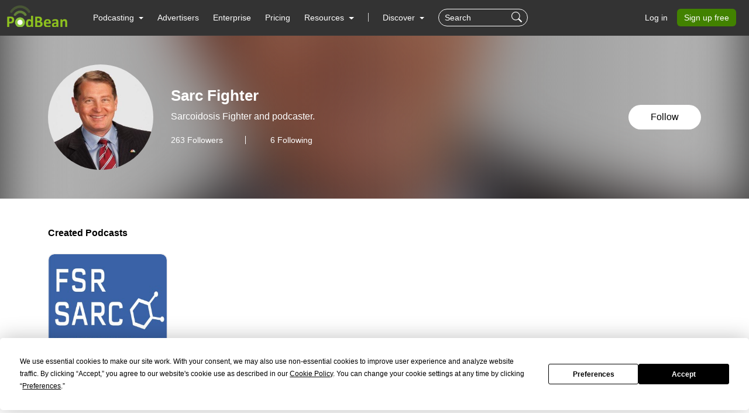

--- FILE ---
content_type: text/html; charset=UTF-8
request_url: https://www.podbean.com/user-rpxe1VSvRuqN
body_size: 17400
content:
<!DOCTYPE html>
<html lang="en-US">
<head>
    <style>
   #termly-code-snippet-support .t-preference-modal .t-declineAllButton{ background-color: #999999 !important; }
</style>
<script>
window.TERMLY_CUSTOM_BLOCKING_MAP = {"podbean.com":"essential"};
</script>
<script
  type="text/javascript"
  src="https://app.termly.io/resource-blocker/38d8e12b-4247-4845-8985-48092f9de8fe?autoBlock=on"
></script>    <!-- Google Tag Manager -->
<script>(function(w,d,s,l,i){w[l]=w[l]||[];w[l].push({'gtm.start':
new Date().getTime(),event:'gtm.js'});var f=d.getElementsByTagName(s)[0],
j=d.createElement(s),dl=l!='dataLayer'?'&l='+l:'';j.async=true;j.src=
'https://www.googletagmanager.com/gtm.js?id='+i+dl;f.parentNode.insertBefore(j,f);
})(window,document,'script','dataLayer','GTM-PL9NZQ4');</script>
<!-- End Google Tag Manager -->    <!-- X conversion tracking base code -->
<script>
!function(e,t,n,s,u,a){e.twq||(s=e.twq=function(){s.exe?s.exe.apply(s,arguments):s.queue.push(arguments);
},s.version='1.1',s.queue=[],u=t.createElement(n),u.async=!0,u.src='https://static.ads-twitter.com/uwt.js',
a=t.getElementsByTagName(n)[0],a.parentNode.insertBefore(u,a))}(window,document,'script');
twq('config','ob9oc');
</script>
<!-- End X conversion tracking base code -->    <meta charset="UTF-8">
    <script async src="https://www.googletagmanager.com/gtag/js?id=AW-1065088025"></script>
<script>
  window.dataLayer = window.dataLayer || [];
  function gtag(){dataLayer.push(arguments);}
  gtag('js', new Date());

  gtag('config', 'AW-1065088025',{'allow_enhanced_conversions':true});
</script>    <meta http-equiv="X-UA-Compatible" content="IE=edge">
    <meta name="apple-mobile-web-app-capable" content="yes">
    <meta name="viewport" content="width=device-width, initial-scale=1.0, minimum-scale=1.0, maximum-scale=3.0">
        <title>User Sarc Fighter | Free Listening on Podbean App</title>
    <meta name="csrf-param" content="_csrf-wwwsite">
<meta name="csrf-token" content="JGBOdKp83H6gb3JJnzORQOjfX2vihNcnnsfopPLx0ZlqMh0OyznrCfEAFBjFaccEmKYQDI-z5G3xtsXIysGB6Q==">

<link href="https://cdnjs.cloudflare.com/ajax/libs/aos/2.3.4/aos.js" rel="preload" as="script" integrity="sha512-A7AYk1fGKX6S2SsHywmPkrnzTZHrgiVT7GcQkLGDe2ev0aWb8zejytzS8wjo7PGEXKqJOrjQ4oORtnimIRZBtw==" crossorigin="anonymous">
<link href="https://pbcdn1.podbean.com/fs1/site/js/daterangepicker/moment.min.js" rel="preload" as="script">
<link href="https://pbcdn1.podbean.com/fs1/site/js/lazysizes.min.js" rel="preload" as="script">
<link href="https://pbcdn1.podbean.com/fs1/site/js/clipboard/clipboard.min.js" rel="preload" as="script">
<link href="https://pbcdn1.podbean.com/fs1/site/js/layer/layer.js" rel="preload" as="script">
<link href="https://pbcdn1.podbean.com/fs1/site/css/iconfont2/iconfont.woff2?t=1730872170594" rel="preload" as="font" crossorigin="anonymous">
<link href="https://cdnjs.cloudflare.com/ajax/libs/bootstrap-icons/1.7.2/font/fonts/bootstrap-icons.woff2?30af91bf14e37666a085fb8a161ff36d" rel="preload" as="font" crossorigin="anonymous">
<link href="https://fonts.gstatic.com/s/inter/v18/UcC73FwrK3iLTeHuS_nVMrMxCp50SjIa1ZL7W0Q5nw.woff2" rel="preload" as="font" crossorigin="anonymous">
<link href="https://fonts.gstatic.com/s/opensans/v40/memvYaGs126MiZpBA-UvWbX2vVnXBbObj2OVTS-mu0SC55I.woff2" rel="preload" as="font" crossorigin="anonymous">
<link href="https://cdnjs.cloudflare.com/ajax/libs/webfont/1.6.28/webfontloader.js" rel="preload" as="script" integrity="sha512-v/wOVTkoU7mXEJC3hXnw9AA6v32qzpknvuUF6J2Lbkasxaxn2nYcl+HGB7fr/kChGfCqubVr1n2sq1UFu3Gh1w==" crossorigin="anonymous">
<link href="https://cdnjs.cloudflare.com/ajax/libs/jquery/3.6.0/jquery.min.js" rel="preload" as="script" integrity="sha512-894YE6QWD5I59HgZOGReFYm4dnWc1Qt5NtvYSaNcOP+u1T9qYdvdihz0PPSiiqn/+/3e7Jo4EaG7TubfWGUrMQ==" crossorigin="anonymous">
<link href="https://cdnjs.cloudflare.com/ajax/libs/bootstrap/5.1.3/js/bootstrap.bundle.min.js" rel="preload" as="script" integrity="sha512-pax4MlgXjHEPfCwcJLQhigY7+N8rt6bVvWLFyUMuxShv170X53TRzGPmPkZmGBhk+jikR8WBM4yl7A9WMHHqvg==" crossorigin="anonymous">
<link href="https://cdnjs.cloudflare.com/ajax/libs/aos/2.3.4/aos.js" rel="preload" as="script" integrity="sha512-A7AYk1fGKX6S2SsHywmPkrnzTZHrgiVT7GcQkLGDe2ev0aWb8zejytzS8wjo7PGEXKqJOrjQ4oORtnimIRZBtw==" crossorigin="anonymous">
<link href="https://pbcdn1.podbean.com/fs1/site/js/daterangepicker/moment.min.js" rel="preload" as="script">
<link href="https://pbcdn1.podbean.com/fs1/site/js/lazysizes.min.js" rel="preload" as="script">
<link href="https://pbcdn1.podbean.com/fs1/site/js/clipboard/clipboard.min.js" rel="preload" as="script">
<link href="https://pbcdn1.podbean.com/fs1/site/js/layer/layer.js" rel="preload" as="script">
<link href="https://fastfs1.podbean.com/site/js/yii.js" rel="preload" as="script">
<link href="/assets/88ca3dfe/jquery.pjax.js" rel="preload" as="script">
<link href="https://pbcdn1.podbean.com/fs1/site/www-v2/css/style.css?v=95" rel="stylesheet">
<link href="https://pbcdn1.podbean.com/fs1/site/www-v2/css/style-append.css?v=13" rel="stylesheet">
<script src="https://www.googletagmanager.com/gtag/js?id=G-TP93LLY3WQ" async></script>
<script>window.dataLayer = window.dataLayer || [];
function gtag(){dataLayer.push(arguments);}
gtag('js', new Date());

gtag('config', 'G-TP93LLY3WQ');
</script></head>
<body data-bs-theme="light">
<!-- Google Tag Manager (noscript) -->
<noscript><iframe src="https://www.googletagmanager.com/ns.html?id=GTM-PL9NZQ4"
height="0" width="0" style="display:none;visibility:hidden"></iframe></noscript>
<!-- End Google Tag Manager (noscript) --><div class="wrap">
    
<nav class="navbar fixed-top navbar-expand-lg navbar-light new-header  ">
  <div class="container-fluid" id="header-menu-load">
    <a class="navbar-brand" href="https://www.podbean.com">
      <img src="//pbcdn1.podbean.com/fs1/site/images/logo-img2.png" width="306" height="114" alt="podbean">    </a>
          <button  class="navbar-toggler border-0 mobile-dashboard" type="button" data-bs-toggle="collapse" data-bs-target="#navbarSupportedContent" aria-controls="navbarSupportedContent" aria-expanded="false" aria-label="Toggle navigation">
     <i class="bi bi-list fs-2 text-white"></i>
    </button>
      
      <button id="mobile-search-icon" class="navbar-toggler mobile-search-icon border-0 text-white" type="button" title="Search">
       <i class="bi bi-search fs-18"></i>
      </button>
      <!-- mobile search -->
        <form id="mobile-search-form" class="d-flex d-block d-lg-none bg-dark w-100 position-absolute px-3 close-search-form" action="https://www.podbean.com/site/search/index" method="get">        <div class="search-box d-flex">
          <input name="v" type="text" class="form-control me-2 bg-transparent text-white" placeholder="Search" title="Keywords">
          <button type="submit" class="btn btn-link text-white"><i class="bi bi-search fs-18"></i></button>
          <button title="Search" class="btn btn-link text-white cancel" @click="toggleHeaderMobileSearch" type="button">
            <i class="pbicon pbFont-searchclose fs-16"></i>
          </button>
        </div>
       </form>
    <div class="collapse navbar-collapse" id="navbarSupportedContent">
    <ul class="navbar-nav me-auto mb-4 mb-lg-0">
        <li class="nav-item dropdown">
      <a class="nav-link  active dropdown-toggle" href="#" id="navbarDropdown1" role="button" data-bs-toggle="dropdown" aria-expanded="false">
       <span>Podcasting</span>
        <i class="bi bi-chevron-down d-block d-lg-none"></i>
      </a>
      <ul class="dropdown-menu" aria-labelledby="navbarDropdown1">
        <div class="all-down-menu">
            <div class="dropdown-submenu">
                <li class="list-items pe-md-4 pe-lg-5">
                    <span class="dropdown-sub-title d-block fs-18 fw-600 mb-md-1 mb-lg-3">Podcast Features</span>
                    <ul class="list-unstyled">
                        <li>
                            <a class="dropdown-item bg-transparent " href="https://www.podbean.com/podcast-hosting-features">
                                <span>Podcast Hosting</span>
                                <p>Start your podcast with all the features you need.</p>
                            </a>
                        </li>
                        <li>
                            <a class="dropdown-item bg-transparent " href="https://www.podbean.com/podcast-ai">
                                <span>Podbean AI</span>
                                <p>AI-Enhanced Audio Quality and Content Generation.</p>
                            </a>
                        </li>


                        <li>
                            <a class="dropdown-item bg-transparent " href="https://www.podbean.com/blog-to-podcast">
                                <span>Blog to Podcast</span>
                                <p>Repurpose your blog into an engaging podcast.</p>
                            </a>
                        </li>
                        <li>
                            <a class="dropdown-item bg-transparent " href="https://www.podbean.com/youtube-to-podcast">
                               <span> Video to Podcast</span>
                                <p>Convert YouTube playlists to podcasts, videos to audios.</p>
                            </a>
                        </li>
                    </ul>
                </li>

                <li class="list-items pe-md-4 pe-lg-5">
                    <span class="dropdown-sub-title d-block fs-18 fw-600 mb-md-1 mb-lg-3">Monetization</span>
                    <ul class="list-unstyled">
                        <li>
                            <a class="dropdown-item bg-transparent " href="https://sponsorship.podbean.com/podcasters">
                                <span>Ads Marketplace</span>
                                <p>Join Ads Marketplace to earn through podcast sponsorships.</p>
                            </a>
                        </li>
                        <li>
                            <a class="dropdown-item bg-transparent"  href="https://podads.podbean.com">
                                <span>PodAds</span>
                                <p>Manage your ads with dynamic ad insertion capability.</p>
                            </a>
                        </li>
                        <li>
                            <a class="dropdown-item bg-transparent " href="https://www.podbean.com/apple-podcasts-subscriptions">
                                <span>Apple Podcasts Subscriptions Integration</span>
                                <p>Monetize with Apple Podcasts Subscriptions via Podbean.</p>
                            </a>
                        </li>
                        <li>
                            <a class="dropdown-item bg-transparent " href="https://www.podbean.com/livestream">
                               <span> Live Streaming</span>
                                <p>Earn rewards and recurring income from Fan Club membership.</p>
                            </a>
                        </li>
                    </ul>
                </li>

                <li class="list-items">
                    <span class="dropdown-sub-title d-block fs-18 fw-600 mb-md-1 mb-lg-3">Podbean App</span>
                    <ul class="list-unstyled">
                        <li>
                            <a class="dropdown-item bg-transparent " href="https://www.podbean.com/audio-recorder">
                                <span>Podcast Studio</span>
                                <p>Easy-to-use audio recorder app.</p>
                            </a>
                        </li>
                        <li>
                            <a class="dropdown-item bg-transparent " href="https://www.podbean.com/podcast-app-iphone-android-mobile">
                                <span>Podcast App</span>
                                <p>The best podcast player & podcast app.</p>
                            </a>
                        </li>
                    </ul>
                </li>
            </div>
        </div>
      </ul>
    </li>

    <li class="nav-item">
      <a class="nav-link" href="https://sponsorship.podbean.com">Advertisers</a>
    </li>
    <li class="nav-item">
      <a class="nav-link" href="https://www.podbean.com/enterprise/enterprise-podcast-solution">Enterprise</a>
    </li>
    <li class="nav-item">
      <a class="nav-link" href="https://www.podbean.com/podcast-hosting-pricing">Pricing</a>
    </li>
    <li class="nav-item dropdown resources-dropdown">
            <a class="nav-link dropdown-toggle" href="#" id="navbarDropdown2" role="button" data-bs-toggle="dropdown" aria-expanded="false">
                <span>Resources</span>
                <i class="bi bi-chevron-down d-block d-lg-none"></i>
            </a>
            <ul class="dropdown-menu" aria-labelledby="navbarDropdown2">
                <div class="all-down-menu">
                    <div class="dropdown-submenu">
                        <li class="list-items pe-md-4 pe-lg-5">
                            <span class="dropdown-sub-title d-block fs-18 fw-600 mb-md-1 mb-lg-3">Help and Support</span>
                            <ul class="list-unstyled">
                                <li>
                                    <a class="dropdown-item bg-transparent" target="_blank" href="https://help.podbean.com/support/home" rel="noopener noreferrer">
                                        <span>Help Center</span>
                                        <p>Get the answers and support you need.</p>
                                    </a>
                                </li>
                                <li>
                                    <a class="dropdown-item bg-transparent "  href="https://www.podbean.com/podcast-academy">
                                        <span>Podbean Academy</span>
                                        <p>Resources and guides to launch, grow, and monetize podcast.</p>
                                    </a>
                                </li>
                                <li>
                                    <a class="dropdown-item bg-transparent" href="https://blog.podbean.com/">
                                        <span>Podbean Blog</span>
                                        <p>Stay updated with the latest podcasting tips and trends.</p>
                                    </a>
                                </li>
                                <li>
                                    <a class="dropdown-item bg-transparent " href="https://www.podbean.com/new-features">
                                       <span> What’s New</span>
                                        <p>Check out our newest and recently released features!</p>
                                    </a>
                                </li>
                                <li>
                                    <a class="dropdown-item bg-transparent" href="https://podcast.podbean.com/">
                                        <span>Podcasting Smarter</span>
                                        <p>Podcast interviews, best practices, and helpful tips.</p>
                                    </a>
                                </li>
                            </ul>
                        </li>
                        <!-- popular-topics -->
                        <li class="list-items popular-topics-items">
                            <span class="dropdown-sub-title d-block fs-18 fw-600 mb-md-1 mb-lg-3">Popular Topics</span>
                            <ul class="list-unstyled">
                                <li>
                                    <a class="dropdown-item bg-transparent " target="_blank" rel="noopener noreferrer" href="https://www.podbean.com/how-to-start-a-podcast">
                                        <span>How to Start a Podcast</span>
                                        <p>The step-by-step guide to start your own podcast.</p>
                                    </a>
                                </li>
                                <li>
                                    <a class="dropdown-item bg-transparent " target="_blank" rel="noopener noreferrer" href="https://www.podbean.com/how-to-start-a-live-podcast">
                                        <span>How to Start a Live Podcast</span>
                                        <p>Create the best live podcast and engage your audience.</p>
                                    </a>
                                </li>
                                <li>
                                    <a class="dropdown-item bg-transparent " target="_blank" rel="noopener noreferrer" href="https://www.podbean.com/how-to-monetize-a-podcast">
                                        <span>How to Monetize a Podcast</span>
                                        <p>Tips on making the decision to monetize your podcast.</p>
                                    </a>
                                </li>
                                <li>
                                    <a class="dropdown-item bg-transparent " target="_blank" rel="noopener noreferrer" href="https://www.podbean.com/how-to-promote-your-podcast">
                                        <span>How to Promote Your Podcast</span>
                                        <p>The best ways to get more eyes and ears on your podcast.
                                        </p>
                                    </a>
                                </li>
                                <li>
                                    <a class="dropdown-item bg-transparent " target="_blank" rel="noopener noreferrer" href="https://www.podbean.com/guide-to-podcast-advertising">
                                        <span>Podcast Advertising 101</span>
                                        <p>Everything you need to know about podcast advertising.</p>
                                    </a>
                                </li>
                                <li>
                                    <a class="dropdown-item bg-transparent " target="_blank" rel="noopener noreferrer" href="https://www.podbean.com/mobile-podcast-recording-guide">
                                        <span>Mobile Podcast Recording Guide</span>
                                        <p>The ultimate guide to recording a podcast on your phone.</p>
                                    </a>
                                </li>
                                <li>
                                    <a class="dropdown-item bg-transparent " target="_blank" rel="noopener noreferrer" href="https://www.podbean.com/how-to-record-your-podcast">
                                        <span>How to Use Group Recording</span>
                                        <p>Steps to set up and use group recording in the Podbean app.</p>
                                    </a>
                                </li>
                            </ul>
                        </li>

                    </div>
                </div>

            </ul>
        </li>
                          <li><span class="line"></span></li>
        <li id="discover" class="nav-item dropdown d-none d-lg-block">
      <a class="nav-link dropdown-toggle discover" href="https://www.podbean.com/all" id="navbarDropdown3" role="button" data-bs-toggle="dropdown" aria-expanded="false">
        Discover
      </a>
      <a class="nav-link discover mobile d-none" href="https://www.podbean.com/all">
        Discover
      </a>
      <ul class="dropdown-menu cc-login-left-menu" aria-labelledby="navbarDropdown3">
        <div class="all-down-menu">
           <div class="dropdown-submenu">
               <ul class="all-submenu d-flex">
                              <li class="list-item">
                    <ul class="list-item-detail">
                                                        <li class="item-menu"> <a class="title text-decoration-none" href="https://www.podbean.com/all">All</a></li>
                                                            <li class="item-menu"> <a class="title text-decoration-none" href="https://www.podbean.com/arts-podcasts">Arts</a></li>
                                                            <li class="item-menu"> <a class="title text-decoration-none" href="https://www.podbean.com/business-podcasts">Business</a></li>
                                                            <li class="item-menu"> <a class="title text-decoration-none" href="https://www.podbean.com/comedy-podcasts">Comedy</a></li>
                                                            <li class="item-menu"> <a class="title text-decoration-none" href="https://www.podbean.com/education-podcasts">Education</a></li>
                                                </ul>
                  </li>
                                  <li class="list-item">
                    <ul class="list-item-detail">
                                                        <li class="item-menu"> <a class="title text-decoration-none" href="https://www.podbean.com/fiction-podcasts">Fiction</a></li>
                                                            <li class="item-menu"> <a class="title text-decoration-none" href="https://www.podbean.com/government-podcasts">Government</a></li>
                                                            <li class="item-menu"> <a class="title text-decoration-none" href="https://www.podbean.com/health-and-fitness-podcasts">Health & Fitness</a></li>
                                                            <li class="item-menu"> <a class="title text-decoration-none" href="https://www.podbean.com/history-podcasts">History</a></li>
                                                            <li class="item-menu"> <a class="title text-decoration-none" href="https://www.podbean.com/kids-and-family-podcasts">Kids & Family</a></li>
                                                </ul>
                  </li>
                                  <li class="list-item">
                    <ul class="list-item-detail">
                                                        <li class="item-menu"> <a class="title text-decoration-none" href="https://www.podbean.com/leisure-podcasts">Leisure</a></li>
                                                            <li class="item-menu"> <a class="title text-decoration-none" href="https://www.podbean.com/music-podcasts">Music</a></li>
                                                            <li class="item-menu"> <a class="title text-decoration-none" href="https://www.podbean.com/news-podcasts">News</a></li>
                                                            <li class="item-menu"> <a class="title text-decoration-none" href="https://www.podbean.com/religion-and-spirituality-podcasts">Religion & Spirituality</a></li>
                                                            <li class="item-menu"> <a class="title text-decoration-none" href="https://www.podbean.com/science-podcasts">Science</a></li>
                                                </ul>
                  </li>
                                  <li class="list-item">
                    <ul class="list-item-detail">
                                                        <li class="item-menu"> <a class="title text-decoration-none" href="https://www.podbean.com/society-and-culture-podcasts">Society & Culture</a></li>
                                                            <li class="item-menu"> <a class="title text-decoration-none" href="https://www.podbean.com/sports-podcasts">Sports</a></li>
                                                            <li class="item-menu"> <a class="title text-decoration-none" href="https://www.podbean.com/technology-podcasts">Technology</a></li>
                                                            <li class="item-menu"> <a class="title text-decoration-none" href="https://www.podbean.com/true-crime-podcasts">True Crime</a></li>
                                                            <li class="item-menu"> <a class="title text-decoration-none" href="https://www.podbean.com/tv-and-film-podcasts">TV & Film</a></li>
                                                </ul>
                  </li>
                                  <li class="list-item">
                    <ul class="list-item-detail">
                                                        <li class="item-menu"> <a class="title text-decoration-none" href="https://www.podbean.com/live-list">Live <ul class="aubox live-animation">
                            <li class="au1 auItem"></li>
                            <li class="au4 auItem"></li>
                            <li class="au5 auItem"></li>
                      </ul></a></li>
                                                </ul>
                  </li>
                        </ul>
        </div>
        </div>
      </ul>
    </li>
      
   <form id="search-form" class="d-flex d-none d-lg-block" action="https://www.podbean.com/site/search/index" method="get"><div class="search-box d-flex">
  <input name="v" type="text" class="form-control me-2 bg-transparent text-white" placeholder="Search" title="Keywords">
  <button title="Search" type="submit" class="btn btn-link text-white"><i class="bi bi-search fs-18"></i></button>
</div>
</form>  </ul>
      <ul class="nav login nav-pills">
    <li class="nav-item">
      <a class="nav-link login-link" href="https://www.podbean.com/login">Log in</a>
    </li>
    <li class="nav-item">
      <a class="nav-link active btn-green" aria-current="page" href="https://www.podbean.com/site/user/register">Sign up free</a>
    </li>
<!--    <li class="nav-item"><a class="nav-link active btn-red" href="https://www.podbean.com/careers"><i class="icon pbicon pbFont-laba"></i>Hiring</a></li>-->
  </ul>
    </div>
      </div>
</nav>


    <div class="page">
        <script type="text/javascript">
  document.addEventListener('error', function(e){
    if(e.target.nodeName == 'IMG'){e.target.src = '/images/placeholder.png';}
  }, true);
</script>
<div class="user-profile-page pdt60 pb-5 mb-5">
    <div class="user-profile-info position-relative overflow-hidden">
        <div class="user-img">
            <div class="user-logo-bg">
                <img
                    class="media-object w-100 lazyload"
                    src="//pbcdn1.podbean.com/imglogo/image-logo/7176441/jc_thumbnail.jpg"
                    alt="Profile logo" />
            </div>
            <div class="bg-mask position-absolute top-0"></div>
        </div>
        <div
            class="container position-absolute top-50 start-50 translate-middle">
            <div
                class="d-flex align-content-md-center position-relative profile-info-content">
                <img
                    class="user-logo flex-shrink-0 rounded-circle lazyload"
                    src="//pbcdn1.podbean.com/imglogo/image-logo/7176441/jc_thumbnail.jpg"
                    alt="Profile logo" />
                <div
                    class="user-detail w-100 d-md-flex align-items-center justify-content-between flex-shrink-1">
                    <div class="user-detail-info flex-shrink-1 me-md-3">
                        <h5 class="user-name fw-bolder mt-0">
                            Sarc Fighter                        </h5>
                        <p class="text-two-line">
                            Sarcoidosis Fighter and podcaster.                        </p>
                        <div class="follower-following-count">
                            <a class="follower text-decoration-none text-white d-inline-block lh-1 fs-14" href="#follower-section">
                                <span id="user-follower-count" data-count="263">263</span> Followers
                            </a>
                            <a class="following text-decoration-none text-white d-inline-block lh-1 fs-14" href="#following-section">
                              6 Following
                            </a>
                        </div>
                    </div>
                    <div class="button-stats text-md-end pt-3 pt-md-0">
                                                    <a class="btn br-50 follow-user-btn follow-owner-btn follower btn-follow" href="https://www.podbean.com/login?return=https%253A%252F%252Fwww.podbean.com%252Fuser-rpxe1VSvRuqN&rts=72c639277c6faf3d9a8f50d15da7e0e8ff5d0df6" id="rpxe1VSvRuqN">
                                Follow                            </a>
                                           </div>
                </div>
            </div>
        </div>
    </div>
    <div class="cc-profile-podcast-list user-profile-created-podcasts container py-5">
        <div
            class="cc-title d-flex align-items-center justify-content-between">
            <h2 class="fs-16 fw-bold mb-0 text-000">Created Podcasts</h2>
        </div>
                    <div class="row row-cols-2 row-cols-lg-5 row-cols-md-4 g-3 g-xl-4">
                            <div class="col">
                    <div class="card border-0 h-100">
                        <div class="user-img-info br-10 position-relative overflow-hidden">
                            <a href="https://beatsarc.podbean.com" target="_blank" rel="noopener noreferrer">
                                <img class="card-img-top br-10 object-fit-cover lazyload"
                                     src="//pbcdn1.podbean.com/imglogo/image-logo/7176441/sarc_fighter_logo_square_blue_bg_-_Copy9ky8y_300x300.jpg"
                                     alt="Sarc Fighter: Living with Sarcoidosis and other rare diseases" />
                            </a>
                                                                                </div>
                        <div class="card-body d-flex justify-content-between px-0">
                            <a class="card-title text-333 cc-link text-decoration-none text-truncate mb-0 me-3"
                                    href="https://beatsarc.podbean.com"
                                    rel="noopener noreferrer"
                                    target="_blank">
                                Sarc Fighter: Living with Sarcoidosis and other rare diseases                            </a>

                            <div class="btn-group dropstart">
                                                                                                            <a class="btn bg-transparent py-0 px-1 lh-1 follow-podcast-btn follower" data-blog-id="7176441" href="https://www.podbean.com/login?return=https%253A%252F%252Fwww.podbean.com%252Fuser-rpxe1VSvRuqN&rts=72c639277c6faf3d9a8f50d15da7e0e8ff5d0df6"
                                           data-bs-toggle="tooltip"
                                           data-bs-placement="top"
                                           data-bs-title="Follow the podcast"
                                        >
                                            <svg class="following-icon d-none" xmlns="http://www.w3.org/2000/svg" width="25" height="25" viewBox="0 0 25 25">
                                                <path id="icon_following" d="M12.5,25A12.5,12.5,0,1,1,25,12.5,12.5,12.5,0,0,1,12.5,25ZM19.844,8.052a1.311,1.311,0,0,0-1.7.186l-6.592,6.137-3.23-2.892a1.319,1.319,0,0,0-1.719,0,1.009,1.009,0,0,0,0,1.538l4.294,3.847a1.319,1.319,0,0,0,1.719,0,1.012,1.012,0,0,0,.127-.172l.011-.011,7.309-7.1a1.014,1.014,0,0,0-.214-1.533Z"></path>
                                            </svg>
                                            <svg class="follow-icon " xmlns="http://www.w3.org/2000/svg" width="25" height="25" viewBox="0 0 25 25">
                                                <path id="icon_flower" d="M11.25,11.25H7.5a1.25,1.25,0,1,0,0,2.5h3.75V17.5a1.25,1.25,0,0,0,2.5,0V13.75H17.5a1.25,1.25,0,1,0,0-2.5H13.75V7.5a1.25,1.25,0,1,0-2.5,0v3.75ZM12.5,25A12.5,12.5,0,1,1,25,12.5,12.5,12.5,0,0,1,12.5,25Z"></path>
                                            </svg>
                                        </a>
                                                                                                </div>
                        </div>
                    </div>
                </div>
                                </div>
            </div>
    <div class="user-profile-livestream container pb-5">
        <div
            class="cc-title d-flex align-items-center justify-content-between">
            <h2 class="fs-16 fw-bold mb-0 text-000">Started Livestream</h2>
        </div>
                    <div class="cc-empty text-center pt-2 pb-4">
                <i class="pbicon pbicon pbFont-Icon-zhibozhong d-block lh-1"></i>
                <p class="fs-14 text-gray">
                    The user hasn't created any livestreams yet.                </p>
                            </div>
            </div>

                <!--Purchased Podcasts -->
        <!-- Liked Episodes -->
    <div class="user-profile-like-episode container py-5">
                    <div id="like-episode-list" data-pjax-container="" data-pjax-timeout="10000">            <div id="like-episode-list-view"><div class="cc-title d-flex align-items-center justify-content-between">
                <h2 class="fs-16 fw-bold mb-0 text-000">Liked Episodes: 4</h2>
                
            </div><div class="row row-cols-1 row-cols-lg-3 row-cols-md-2 g-4"><div data-key="0"><div class="col" data-target-id='13954585' data-target-type='pb'>
    <div class="d-flex position-relative">
        <a
            class="episode-logo br-10 position-relative overflow-hidden me-3"
            href="https://underexposed.podbean.com/e/underexposed-trailer-shinning-light-on-the-love-for-cameras/"
            target="_blank"
            rel="noopener noreferrer">
            <img
                class="br-10 object-fit-cover lazyload"
                src="//pbcdn1.podbean.com/imglogo/ep-logo/pbblog7584508/thumbnail_PicsArt_02-28-02_18_00_300x300.jpg"
                alt="Episode Logo" />
        </a>
        <div class="episode-detail position-relative d-flex flex-column flex-grow-1 ps-1">
            <a
                class="cc-link d-black text-333 lh-14 text-decoration-none text-two-line"
                href="https://underexposed.podbean.com/e/underexposed-trailer-shinning-light-on-the-love-for-cameras/"
                rel="noopener noreferrer"
                target="_blank">
                Underexposed (Trailer): Shining a Light on the Love for Cameras            </a>
                        <div class="d-flex align-items-center position-absolute bottom-0">
                <i class="bi bi-play-fill fs-22 lh-1 text-gray" style="margin-left: -4px;"></i>
                <span class="fs-14 text-gray">1</span>
            </div>
                    </div>
    </div>
</div></div>
<div data-key="1"><div class="col" data-target-id='14098762' data-target-type='pb'>
    <div class="d-flex position-relative">
        <a
            class="episode-logo br-10 position-relative overflow-hidden me-3"
            href="https://underexposed.podbean.com/e/underexposed-episode-one/"
            target="_blank"
            rel="noopener noreferrer">
            <img
                class="br-10 object-fit-cover lazyload"
                src="//pbcdn1.podbean.com/imglogo/image-logo/7584508/thumbnail_PicsArt_02-28-02_18_00_300x300.jpg"
                alt="Episode Logo" />
        </a>
        <div class="episode-detail position-relative d-flex flex-column flex-grow-1 ps-1">
            <a
                class="cc-link d-black text-333 lh-14 text-decoration-none text-two-line"
                href="https://underexposed.podbean.com/e/underexposed-episode-one/"
                rel="noopener noreferrer"
                target="_blank">
                Underexposed: Episode One            </a>
                        <div class="d-flex align-items-center position-absolute bottom-0">
                <i class="bi bi-play-fill fs-22 lh-1 text-gray" style="margin-left: -4px;"></i>
                <span class="fs-14 text-gray">3</span>
            </div>
                    </div>
    </div>
</div></div>
<div data-key="2"><div class="col" data-target-id='14206937' data-target-type='pb'>
    <div class="d-flex position-relative">
        <a
            class="episode-logo br-10 position-relative overflow-hidden me-3"
            href="https://underexposed.podbean.com/e/underexposed-episode-2-photography/"
            target="_blank"
            rel="noopener noreferrer">
            <img
                class="br-10 object-fit-cover lazyload"
                src="//pbcdn1.podbean.com/imglogo/image-logo/7584508/thumbnail_PicsArt_02-28-02_18_00_300x300.jpg"
                alt="Episode Logo" />
        </a>
        <div class="episode-detail position-relative d-flex flex-column flex-grow-1 ps-1">
            <a
                class="cc-link d-black text-333 lh-14 text-decoration-none text-two-line"
                href="https://underexposed.podbean.com/e/underexposed-episode-2-photography/"
                rel="noopener noreferrer"
                target="_blank">
                Underexposed: Episode 2 Photography            </a>
                        <div class="d-flex align-items-center position-absolute bottom-0">
                <i class="bi bi-play-fill fs-22 lh-1 text-gray" style="margin-left: -4px;"></i>
                <span class="fs-14 text-gray">10</span>
            </div>
                    </div>
    </div>
</div></div>
<div data-key="3"><div class="col" data-target-id='14352517' data-target-type='pb'>
    <div class="d-flex position-relative">
        <a
            class="episode-logo br-10 position-relative overflow-hidden me-3"
            href="https://underexposed.podbean.com/e/underexposed-episode-3-photography-tips/"
            target="_blank"
            rel="noopener noreferrer">
            <img
                class="br-10 object-fit-cover lazyload"
                src="//pbcdn1.podbean.com/imglogo/image-logo/7584508/thumbnail_PicsArt_02-28-02_18_00_300x300.jpg"
                alt="Episode Logo" />
        </a>
        <div class="episode-detail position-relative d-flex flex-column flex-grow-1 ps-1">
            <a
                class="cc-link d-black text-333 lh-14 text-decoration-none text-two-line"
                href="https://underexposed.podbean.com/e/underexposed-episode-3-photography-tips/"
                rel="noopener noreferrer"
                target="_blank">
                Underexposed: Episode 3 Photography Tips            </a>
                        <div class="d-flex align-items-center position-absolute bottom-0">
                <i class="bi bi-play-fill fs-22 lh-1 text-gray" style="margin-left: -4px;"></i>
                <span class="fs-14 text-gray">2</span>
            </div>
                    </div>
    </div>
</div></div></div><div class="pagination-item"></div></div>            </div>            </div>
    <!-- Followed Podcasts -->
    <div class="cc-profile-podcast-list user-profile-followed-podcasts container pt-5">
                    <div id="followed-podcast-list" data-pjax-container="" data-pjax-timeout="10000">            <div id="followed-podcast-list-view"><div class="cc-title d-flex align-items-center justify-content-between">
                <h2 class="fs-16 fw-bold mb-0 text-000">Followed Podcasts: 14</h2>
                <ul class="btn-toolbar btn-group pagination mb-0"><li class="pre btn btn-outline-secondary disabled"><span><i class="bi bi-chevron-left"></i></span></li>
<li class="next btn btn-outline-secondary"><a class="" href="/user-rpxe1VSvRuqN?page2=2&amp;pageSize=9" data-page="1"><i class="bi bi-chevron-right"></i></a></li></ul>
            </div><div class="row row-cols-2 row-cols-lg-5 row-cols-md-4 g-3 g-xl-4"><div data-key="0"><div class="col" data-target-id='884766' data-target-type='dir'>
    <div class="card border-0 h-100">
        <div
            class="user-img-info br-10 position-relative overflow-hidden">
            <a
                class="cc-logo"
                href="https://www.podbean.com/podcast-detail/5si6h-d801e/Everything-Everywhere-Daily-Podcast"
                target="_blank"
                rel="noopener noreferrer">
                <img
                    class="card-img-top br-10 object-fit-cover lazyload"
                    src="//pbcdn1.podbean.com/imglogo/dir-logo/884766/884766_300x300.png"
                    alt="User Podcast Logo" />
            </a>
        </div>
        <div class="card-body d-flex justify-content-between px-0">
            <a
                class="card-title text-333 cc-link text-decoration-none text-truncate mb-0 me-3"
                href="https://www.podbean.com/podcast-detail/5si6h-d801e/Everything-Everywhere-Daily-Podcast"
                rel="noopener noreferrer"
                target="_blank">
                Everything Everywhere Daily            </a>
                        <a
                href="https://www.podbean.com/login?return=https%253A%252F%252Fwww.podbean.com%252Fuser-rpxe1VSvRuqN&rts=72c639277c6faf3d9a8f50d15da7e0e8ff5d0df6"
                data-dir-podcast-id="884766"                class="btn bg-transparent py-0 px-1 lh-1 follow-podcast-btn follower"
                data-bs-toggle="tooltip"
                data-bs-placement="top"
                data-bs-title="Follow the podcast"
            >
                <svg class="following-icon d-none"
                        xmlns="http://www.w3.org/2000/svg"
                        width="25"
                        height="25"
                        viewBox="0 0 25 25">
                    <path id="icon_following" d="M12.5,25A12.5,12.5,0,1,1,25,12.5,12.5,12.5,0,0,1,12.5,25ZM19.844,8.052a1.311,1.311,0,0,0-1.7.186l-6.592,6.137-3.23-2.892a1.319,1.319,0,0,0-1.719,0,1.009,1.009,0,0,0,0,1.538l4.294,3.847a1.319,1.319,0,0,0,1.719,0,1.012,1.012,0,0,0,.127-.172l.011-.011,7.309-7.1a1.014,1.014,0,0,0-.214-1.533Z"></path>
                </svg>
                <svg
                    class="follow-icon "
                    xmlns="http://www.w3.org/2000/svg"
                    width="25"
                    height="25"
                    viewBox="0 0 25 25">
                    <path id="icon_flower" d="M11.25,11.25H7.5a1.25,1.25,0,1,0,0,2.5h3.75V17.5a1.25,1.25,0,0,0,2.5,0V13.75H17.5a1.25,1.25,0,1,0,0-2.5H13.75V7.5a1.25,1.25,0,1,0-2.5,0v3.75ZM12.5,25A12.5,12.5,0,1,1,25,12.5,12.5,12.5,0,0,1,12.5,25Z"></path>
                </svg>
            </a>
        </div>
    </div>
</div></div>
<div data-key="1"><div class="col" data-target-id='638142' data-target-type='dir'>
    <div class="card border-0 h-100">
        <div
            class="user-img-info br-10 position-relative overflow-hidden">
            <a
                class="cc-logo"
                href="https://www.podbean.com/podcast-detail/iyz4f-9bcbe/Weird-Darkness-Paranormal--True-Crime-Stories-Podcast"
                target="_blank"
                rel="noopener noreferrer">
                <img
                    class="card-img-top br-10 object-fit-cover lazyload"
                    src="//pbcdn1.podbean.com/imglogo/dir-logo/638142/638142_300x300.jpg"
                    alt="User Podcast Logo" />
            </a>
        </div>
        <div class="card-body d-flex justify-content-between px-0">
            <a
                class="card-title text-333 cc-link text-decoration-none text-truncate mb-0 me-3"
                href="https://www.podbean.com/podcast-detail/iyz4f-9bcbe/Weird-Darkness-Paranormal--True-Crime-Stories-Podcast"
                rel="noopener noreferrer"
                target="_blank">
                Weird Darkness: Paranormal &amp; True Crime Stories            </a>
                        <a
                href="https://www.podbean.com/login?return=https%253A%252F%252Fwww.podbean.com%252Fuser-rpxe1VSvRuqN&rts=72c639277c6faf3d9a8f50d15da7e0e8ff5d0df6"
                data-dir-podcast-id="638142"                class="btn bg-transparent py-0 px-1 lh-1 follow-podcast-btn follower"
                data-bs-toggle="tooltip"
                data-bs-placement="top"
                data-bs-title="Follow the podcast"
            >
                <svg class="following-icon d-none"
                        xmlns="http://www.w3.org/2000/svg"
                        width="25"
                        height="25"
                        viewBox="0 0 25 25">
                    <path id="icon_following" d="M12.5,25A12.5,12.5,0,1,1,25,12.5,12.5,12.5,0,0,1,12.5,25ZM19.844,8.052a1.311,1.311,0,0,0-1.7.186l-6.592,6.137-3.23-2.892a1.319,1.319,0,0,0-1.719,0,1.009,1.009,0,0,0,0,1.538l4.294,3.847a1.319,1.319,0,0,0,1.719,0,1.012,1.012,0,0,0,.127-.172l.011-.011,7.309-7.1a1.014,1.014,0,0,0-.214-1.533Z"></path>
                </svg>
                <svg
                    class="follow-icon "
                    xmlns="http://www.w3.org/2000/svg"
                    width="25"
                    height="25"
                    viewBox="0 0 25 25">
                    <path id="icon_flower" d="M11.25,11.25H7.5a1.25,1.25,0,1,0,0,2.5h3.75V17.5a1.25,1.25,0,0,0,2.5,0V13.75H17.5a1.25,1.25,0,1,0,0-2.5H13.75V7.5a1.25,1.25,0,1,0-2.5,0v3.75ZM12.5,25A12.5,12.5,0,1,1,25,12.5,12.5,12.5,0,0,1,12.5,25Z"></path>
                </svg>
            </a>
        </div>
    </div>
</div></div>
<div data-key="2"><div class="col" data-target-id='210881' data-target-type='dir'>
    <div class="card border-0 h-100">
        <div
            class="user-img-info br-10 position-relative overflow-hidden">
            <a
                class="cc-logo"
                href="https://www.podbean.com/podcast-detail/vx8up-337c1/Adam-Carolla-Show-Podcast"
                target="_blank"
                rel="noopener noreferrer">
                <img
                    class="card-img-top br-10 object-fit-cover lazyload"
                    src="//pbcdn1.podbean.com/imglogo/dir-logo/210881/210881_300x300.jpeg"
                    alt="User Podcast Logo" />
            </a>
        </div>
        <div class="card-body d-flex justify-content-between px-0">
            <a
                class="card-title text-333 cc-link text-decoration-none text-truncate mb-0 me-3"
                href="https://www.podbean.com/podcast-detail/vx8up-337c1/Adam-Carolla-Show-Podcast"
                rel="noopener noreferrer"
                target="_blank">
                Adam Carolla Show            </a>
                        <a
                href="https://www.podbean.com/login?return=https%253A%252F%252Fwww.podbean.com%252Fuser-rpxe1VSvRuqN&rts=72c639277c6faf3d9a8f50d15da7e0e8ff5d0df6"
                data-dir-podcast-id="210881"                class="btn bg-transparent py-0 px-1 lh-1 follow-podcast-btn follower"
                data-bs-toggle="tooltip"
                data-bs-placement="top"
                data-bs-title="Follow the podcast"
            >
                <svg class="following-icon d-none"
                        xmlns="http://www.w3.org/2000/svg"
                        width="25"
                        height="25"
                        viewBox="0 0 25 25">
                    <path id="icon_following" d="M12.5,25A12.5,12.5,0,1,1,25,12.5,12.5,12.5,0,0,1,12.5,25ZM19.844,8.052a1.311,1.311,0,0,0-1.7.186l-6.592,6.137-3.23-2.892a1.319,1.319,0,0,0-1.719,0,1.009,1.009,0,0,0,0,1.538l4.294,3.847a1.319,1.319,0,0,0,1.719,0,1.012,1.012,0,0,0,.127-.172l.011-.011,7.309-7.1a1.014,1.014,0,0,0-.214-1.533Z"></path>
                </svg>
                <svg
                    class="follow-icon "
                    xmlns="http://www.w3.org/2000/svg"
                    width="25"
                    height="25"
                    viewBox="0 0 25 25">
                    <path id="icon_flower" d="M11.25,11.25H7.5a1.25,1.25,0,1,0,0,2.5h3.75V17.5a1.25,1.25,0,0,0,2.5,0V13.75H17.5a1.25,1.25,0,1,0,0-2.5H13.75V7.5a1.25,1.25,0,1,0-2.5,0v3.75ZM12.5,25A12.5,12.5,0,1,1,25,12.5,12.5,12.5,0,0,1,12.5,25Z"></path>
                </svg>
            </a>
        </div>
    </div>
</div></div>
<div data-key="3"><div class="col" data-target-id='7584508' data-target-type='pbblog'>
    <div class="card border-0 h-100">
        <div
            class="user-img-info br-10 position-relative overflow-hidden">
            <a
                class="cc-logo"
                href="https://underexposed.podbean.com"
                target="_blank"
                rel="noopener noreferrer">
                <img
                    class="card-img-top br-10 object-fit-cover lazyload"
                    src="//pbcdn1.podbean.com/imglogo/image-logo/7584508/thumbnail_PicsArt_02-28-02_18_00_300x300.jpg"
                    alt="User Podcast Logo" />
            </a>
        </div>
        <div class="card-body d-flex justify-content-between px-0">
            <a
                class="card-title text-333 cc-link text-decoration-none text-truncate mb-0 me-3"
                href="https://underexposed.podbean.com"
                rel="noopener noreferrer"
                target="_blank">
                Underexposed: Shining a Light on the Love for Cameras            </a>
                        <a
                href="https://www.podbean.com/login?return=https%253A%252F%252Fwww.podbean.com%252Fuser-rpxe1VSvRuqN&rts=72c639277c6faf3d9a8f50d15da7e0e8ff5d0df6"
                data-blog-id="7584508"                class="btn bg-transparent py-0 px-1 lh-1 follow-podcast-btn follower"
                data-bs-toggle="tooltip"
                data-bs-placement="top"
                data-bs-title="Follow the podcast"
            >
                <svg class="following-icon d-none"
                        xmlns="http://www.w3.org/2000/svg"
                        width="25"
                        height="25"
                        viewBox="0 0 25 25">
                    <path id="icon_following" d="M12.5,25A12.5,12.5,0,1,1,25,12.5,12.5,12.5,0,0,1,12.5,25ZM19.844,8.052a1.311,1.311,0,0,0-1.7.186l-6.592,6.137-3.23-2.892a1.319,1.319,0,0,0-1.719,0,1.009,1.009,0,0,0,0,1.538l4.294,3.847a1.319,1.319,0,0,0,1.719,0,1.012,1.012,0,0,0,.127-.172l.011-.011,7.309-7.1a1.014,1.014,0,0,0-.214-1.533Z"></path>
                </svg>
                <svg
                    class="follow-icon "
                    xmlns="http://www.w3.org/2000/svg"
                    width="25"
                    height="25"
                    viewBox="0 0 25 25">
                    <path id="icon_flower" d="M11.25,11.25H7.5a1.25,1.25,0,1,0,0,2.5h3.75V17.5a1.25,1.25,0,0,0,2.5,0V13.75H17.5a1.25,1.25,0,1,0,0-2.5H13.75V7.5a1.25,1.25,0,1,0-2.5,0v3.75ZM12.5,25A12.5,12.5,0,1,1,25,12.5,12.5,12.5,0,0,1,12.5,25Z"></path>
                </svg>
            </a>
        </div>
    </div>
</div></div>
<div data-key="4"><div class="col" data-target-id='782282' data-target-type='dir'>
    <div class="card border-0 h-100">
        <div
            class="user-img-info br-10 position-relative overflow-hidden">
            <a
                class="cc-logo"
                href="https://www.podbean.com/podcast-detail/n9s6i-befca/Like-A-Girl-Podcast"
                target="_blank"
                rel="noopener noreferrer">
                <img
                    class="card-img-top br-10 object-fit-cover lazyload"
                    src="//pbcdn1.podbean.com/imglogo/dir-logo/782282/782282_300x300.jpg"
                    alt="User Podcast Logo" />
            </a>
        </div>
        <div class="card-body d-flex justify-content-between px-0">
            <a
                class="card-title text-333 cc-link text-decoration-none text-truncate mb-0 me-3"
                href="https://www.podbean.com/podcast-detail/n9s6i-befca/Like-A-Girl-Podcast"
                rel="noopener noreferrer"
                target="_blank">
                Like A Girl            </a>
                        <a
                href="https://www.podbean.com/login?return=https%253A%252F%252Fwww.podbean.com%252Fuser-rpxe1VSvRuqN&rts=72c639277c6faf3d9a8f50d15da7e0e8ff5d0df6"
                data-dir-podcast-id="782282"                class="btn bg-transparent py-0 px-1 lh-1 follow-podcast-btn follower"
                data-bs-toggle="tooltip"
                data-bs-placement="top"
                data-bs-title="Follow the podcast"
            >
                <svg class="following-icon d-none"
                        xmlns="http://www.w3.org/2000/svg"
                        width="25"
                        height="25"
                        viewBox="0 0 25 25">
                    <path id="icon_following" d="M12.5,25A12.5,12.5,0,1,1,25,12.5,12.5,12.5,0,0,1,12.5,25ZM19.844,8.052a1.311,1.311,0,0,0-1.7.186l-6.592,6.137-3.23-2.892a1.319,1.319,0,0,0-1.719,0,1.009,1.009,0,0,0,0,1.538l4.294,3.847a1.319,1.319,0,0,0,1.719,0,1.012,1.012,0,0,0,.127-.172l.011-.011,7.309-7.1a1.014,1.014,0,0,0-.214-1.533Z"></path>
                </svg>
                <svg
                    class="follow-icon "
                    xmlns="http://www.w3.org/2000/svg"
                    width="25"
                    height="25"
                    viewBox="0 0 25 25">
                    <path id="icon_flower" d="M11.25,11.25H7.5a1.25,1.25,0,1,0,0,2.5h3.75V17.5a1.25,1.25,0,0,0,2.5,0V13.75H17.5a1.25,1.25,0,1,0,0-2.5H13.75V7.5a1.25,1.25,0,1,0-2.5,0v3.75ZM12.5,25A12.5,12.5,0,1,1,25,12.5,12.5,12.5,0,0,1,12.5,25Z"></path>
                </svg>
            </a>
        </div>
    </div>
</div></div>
<div data-key="5"><div class="col" data-target-id='8070364' data-target-type='pbblog'>
    <div class="card border-0 h-100">
        <div
            class="user-img-info br-10 position-relative overflow-hidden">
            <a
                class="cc-logo"
                href="https://jmkuhn61.podbean.com"
                target="_blank"
                rel="noopener noreferrer">
                <img
                    class="card-img-top br-10 object-fit-cover lazyload"
                    src="//pbcdn1.podbean.com/imglogo/image-logo/8070364/profilepic_300x300.jpg"
                    alt="User Podcast Logo" />
            </a>
        </div>
        <div class="card-body d-flex justify-content-between px-0">
            <a
                class="card-title text-333 cc-link text-decoration-none text-truncate mb-0 me-3"
                href="https://jmkuhn61.podbean.com"
                rel="noopener noreferrer"
                target="_blank">
                The jmkuhn61&#039;s Podcast            </a>
                        <a
                href="https://www.podbean.com/login?return=https%253A%252F%252Fwww.podbean.com%252Fuser-rpxe1VSvRuqN&rts=72c639277c6faf3d9a8f50d15da7e0e8ff5d0df6"
                data-blog-id="8070364"                class="btn bg-transparent py-0 px-1 lh-1 follow-podcast-btn follower"
                data-bs-toggle="tooltip"
                data-bs-placement="top"
                data-bs-title="Follow the podcast"
            >
                <svg class="following-icon d-none"
                        xmlns="http://www.w3.org/2000/svg"
                        width="25"
                        height="25"
                        viewBox="0 0 25 25">
                    <path id="icon_following" d="M12.5,25A12.5,12.5,0,1,1,25,12.5,12.5,12.5,0,0,1,12.5,25ZM19.844,8.052a1.311,1.311,0,0,0-1.7.186l-6.592,6.137-3.23-2.892a1.319,1.319,0,0,0-1.719,0,1.009,1.009,0,0,0,0,1.538l4.294,3.847a1.319,1.319,0,0,0,1.719,0,1.012,1.012,0,0,0,.127-.172l.011-.011,7.309-7.1a1.014,1.014,0,0,0-.214-1.533Z"></path>
                </svg>
                <svg
                    class="follow-icon "
                    xmlns="http://www.w3.org/2000/svg"
                    width="25"
                    height="25"
                    viewBox="0 0 25 25">
                    <path id="icon_flower" d="M11.25,11.25H7.5a1.25,1.25,0,1,0,0,2.5h3.75V17.5a1.25,1.25,0,0,0,2.5,0V13.75H17.5a1.25,1.25,0,1,0,0-2.5H13.75V7.5a1.25,1.25,0,1,0-2.5,0v3.75ZM12.5,25A12.5,12.5,0,1,1,25,12.5,12.5,12.5,0,0,1,12.5,25Z"></path>
                </svg>
            </a>
        </div>
    </div>
</div></div>
<div data-key="6"><div class="col" data-target-id='7519993' data-target-type='pbblog'>
    <div class="card border-0 h-100">
        <div
            class="user-img-info br-10 position-relative overflow-hidden">
            <a
                class="cc-logo"
                href="https://calitrueangel.podbean.com"
                target="_blank"
                rel="noopener noreferrer">
                <img
                    class="card-img-top br-10 object-fit-cover lazyload"
                    src="//pbcdn1.podbean.com/imglogo/image-logo/7519993/profilepic_300x300.jpg"
                    alt="User Podcast Logo" />
            </a>
        </div>
        <div class="card-body d-flex justify-content-between px-0">
            <a
                class="card-title text-333 cc-link text-decoration-none text-truncate mb-0 me-3"
                href="https://calitrueangel.podbean.com"
                rel="noopener noreferrer"
                target="_blank">
                The calitrueangel&#039;s Podcast            </a>
                        <a
                href="https://www.podbean.com/login?return=https%253A%252F%252Fwww.podbean.com%252Fuser-rpxe1VSvRuqN&rts=72c639277c6faf3d9a8f50d15da7e0e8ff5d0df6"
                data-blog-id="7519993"                class="btn bg-transparent py-0 px-1 lh-1 follow-podcast-btn follower"
                data-bs-toggle="tooltip"
                data-bs-placement="top"
                data-bs-title="Follow the podcast"
            >
                <svg class="following-icon d-none"
                        xmlns="http://www.w3.org/2000/svg"
                        width="25"
                        height="25"
                        viewBox="0 0 25 25">
                    <path id="icon_following" d="M12.5,25A12.5,12.5,0,1,1,25,12.5,12.5,12.5,0,0,1,12.5,25ZM19.844,8.052a1.311,1.311,0,0,0-1.7.186l-6.592,6.137-3.23-2.892a1.319,1.319,0,0,0-1.719,0,1.009,1.009,0,0,0,0,1.538l4.294,3.847a1.319,1.319,0,0,0,1.719,0,1.012,1.012,0,0,0,.127-.172l.011-.011,7.309-7.1a1.014,1.014,0,0,0-.214-1.533Z"></path>
                </svg>
                <svg
                    class="follow-icon "
                    xmlns="http://www.w3.org/2000/svg"
                    width="25"
                    height="25"
                    viewBox="0 0 25 25">
                    <path id="icon_flower" d="M11.25,11.25H7.5a1.25,1.25,0,1,0,0,2.5h3.75V17.5a1.25,1.25,0,0,0,2.5,0V13.75H17.5a1.25,1.25,0,1,0,0-2.5H13.75V7.5a1.25,1.25,0,1,0-2.5,0v3.75ZM12.5,25A12.5,12.5,0,1,1,25,12.5,12.5,12.5,0,0,1,12.5,25Z"></path>
                </svg>
            </a>
        </div>
    </div>
</div></div>
<div data-key="7"><div class="col" data-target-id='7176441' data-target-type='pbblog'>
    <div class="card border-0 h-100">
        <div
            class="user-img-info br-10 position-relative overflow-hidden">
            <a
                class="cc-logo"
                href="https://beatsarc.podbean.com"
                target="_blank"
                rel="noopener noreferrer">
                <img
                    class="card-img-top br-10 object-fit-cover lazyload"
                    src="//pbcdn1.podbean.com/imglogo/image-logo/7176441/sarc_fighter_logo_square_blue_bg_-_Copy9ky8y_300x300.jpg"
                    alt="User Podcast Logo" />
            </a>
        </div>
        <div class="card-body d-flex justify-content-between px-0">
            <a
                class="card-title text-333 cc-link text-decoration-none text-truncate mb-0 me-3"
                href="https://beatsarc.podbean.com"
                rel="noopener noreferrer"
                target="_blank">
                Sarc Fighter: Living with Sarcoidosis and other rare diseases            </a>
                        <a
                href="https://www.podbean.com/login?return=https%253A%252F%252Fwww.podbean.com%252Fuser-rpxe1VSvRuqN&rts=72c639277c6faf3d9a8f50d15da7e0e8ff5d0df6"
                data-blog-id="7176441"                class="btn bg-transparent py-0 px-1 lh-1 follow-podcast-btn follower"
                data-bs-toggle="tooltip"
                data-bs-placement="top"
                data-bs-title="Follow the podcast"
            >
                <svg class="following-icon d-none"
                        xmlns="http://www.w3.org/2000/svg"
                        width="25"
                        height="25"
                        viewBox="0 0 25 25">
                    <path id="icon_following" d="M12.5,25A12.5,12.5,0,1,1,25,12.5,12.5,12.5,0,0,1,12.5,25ZM19.844,8.052a1.311,1.311,0,0,0-1.7.186l-6.592,6.137-3.23-2.892a1.319,1.319,0,0,0-1.719,0,1.009,1.009,0,0,0,0,1.538l4.294,3.847a1.319,1.319,0,0,0,1.719,0,1.012,1.012,0,0,0,.127-.172l.011-.011,7.309-7.1a1.014,1.014,0,0,0-.214-1.533Z"></path>
                </svg>
                <svg
                    class="follow-icon "
                    xmlns="http://www.w3.org/2000/svg"
                    width="25"
                    height="25"
                    viewBox="0 0 25 25">
                    <path id="icon_flower" d="M11.25,11.25H7.5a1.25,1.25,0,1,0,0,2.5h3.75V17.5a1.25,1.25,0,0,0,2.5,0V13.75H17.5a1.25,1.25,0,1,0,0-2.5H13.75V7.5a1.25,1.25,0,1,0-2.5,0v3.75ZM12.5,25A12.5,12.5,0,1,1,25,12.5,12.5,12.5,0,0,1,12.5,25Z"></path>
                </svg>
            </a>
        </div>
    </div>
</div></div>
<div data-key="8"><div class="col" data-target-id='5497872' data-target-type='pbblog'>
    <div class="card border-0 h-100">
        <div
            class="user-img-info br-10 position-relative overflow-hidden">
            <a
                class="cc-logo"
                href="https://tolkienaboutpod.podbean.com"
                target="_blank"
                rel="noopener noreferrer">
                <img
                    class="card-img-top br-10 object-fit-cover lazyload"
                    src="//pbcdn1.podbean.com/imglogo/image-logo/5497872/TWITA_art_with_logo_300x300.png"
                    alt="User Podcast Logo" />
            </a>
        </div>
        <div class="card-body d-flex justify-content-between px-0">
            <a
                class="card-title text-333 cc-link text-decoration-none text-truncate mb-0 me-3"
                href="https://tolkienaboutpod.podbean.com"
                rel="noopener noreferrer"
                target="_blank">
                That&#039;s What I&#039;m Tolkien About            </a>
                        <a
                href="https://www.podbean.com/login?return=https%253A%252F%252Fwww.podbean.com%252Fuser-rpxe1VSvRuqN&rts=72c639277c6faf3d9a8f50d15da7e0e8ff5d0df6"
                data-blog-id="5497872"                class="btn bg-transparent py-0 px-1 lh-1 follow-podcast-btn follower"
                data-bs-toggle="tooltip"
                data-bs-placement="top"
                data-bs-title="Follow the podcast"
            >
                <svg class="following-icon d-none"
                        xmlns="http://www.w3.org/2000/svg"
                        width="25"
                        height="25"
                        viewBox="0 0 25 25">
                    <path id="icon_following" d="M12.5,25A12.5,12.5,0,1,1,25,12.5,12.5,12.5,0,0,1,12.5,25ZM19.844,8.052a1.311,1.311,0,0,0-1.7.186l-6.592,6.137-3.23-2.892a1.319,1.319,0,0,0-1.719,0,1.009,1.009,0,0,0,0,1.538l4.294,3.847a1.319,1.319,0,0,0,1.719,0,1.012,1.012,0,0,0,.127-.172l.011-.011,7.309-7.1a1.014,1.014,0,0,0-.214-1.533Z"></path>
                </svg>
                <svg
                    class="follow-icon "
                    xmlns="http://www.w3.org/2000/svg"
                    width="25"
                    height="25"
                    viewBox="0 0 25 25">
                    <path id="icon_flower" d="M11.25,11.25H7.5a1.25,1.25,0,1,0,0,2.5h3.75V17.5a1.25,1.25,0,0,0,2.5,0V13.75H17.5a1.25,1.25,0,1,0,0-2.5H13.75V7.5a1.25,1.25,0,1,0-2.5,0v3.75ZM12.5,25A12.5,12.5,0,1,1,25,12.5,12.5,12.5,0,0,1,12.5,25Z"></path>
                </svg>
            </a>
        </div>
    </div>
</div></div></div><div class="pagination-item"></div></div>            </div>            </div>
    <!-- Followers  -->
    <div class="user-profile-followers container mt-5 pt-5" id="follower-section">
                    <div id="follower-list" data-pjax-container="" data-pjax-timeout="10000">            <div id="follower-list-view"><div class="cc-title d-flex align-items-center justify-content-between pt-4">
                <h2 class="fs-16 fw-bold mb-0 text-000">Followers: 263</h2>
                <ul class="btn-toolbar btn-group pagination mb-0"><li class="pre btn btn-outline-secondary disabled"><span><i class="bi bi-chevron-left"></i></span></li>
<li class="next btn btn-outline-secondary"><a class="" href="/user-rpxe1VSvRuqN?page=2&amp;pageSize=30" data-page="1"><i class="bi bi-chevron-right"></i></a></li></ul>
            </div><div class="list row g-3 g-md-4"><div class="list-item" data-key="0"><a class="user-logo cc-logo col d-inline-block br-50 follow-profile-img"
    href="https://www.podbean.com/user-5mYoGJUqGugG"
    data-id="5mYoGJUqGugG"
    data-user-id="5mYoGJUqGugG"
    data-profile-url="https://www.podbean.com/user-5mYoGJUqGugG"
    data-photo="//pbcdn1.podbean.com/img/profiles_head.png"
    data-nick-name="fzxjkmbm"
    data-bio=""
    data-follower-count="0"
    data-following-count="1"
    data-is-followed-user="0"
    data-is-self=""
    rel="noopener noreferrer"
    target="_blank">
    <img
        class="br-50 object-fit-cover lazyload"
        src="//pbcdn1.podbean.com/img/profiles_head.png"
        alt="fzxjkmbm" />
</a></div>
<div class="list-item" data-key="1"><a class="user-logo cc-logo col d-inline-block br-50 follow-profile-img"
    href="https://www.podbean.com/user-YnRKYjixYugY"
    data-id="YnRKYjixYugY"
    data-user-id="YnRKYjixYugY"
    data-profile-url="https://www.podbean.com/user-YnRKYjixYugY"
    data-photo="//pbcdn1.podbean.com/imglogo/image-logo/16877463/AAcHTte19UYe0o3ru5Gv0zNAuPuq44ogCd_RkUPaZUb6gv9K3RM=s96-c.jpg"
    data-nick-name="Linelle Russell"
    data-bio=""
    data-follower-count="0"
    data-following-count="1"
    data-is-followed-user="0"
    data-is-self=""
    rel="noopener noreferrer"
    target="_blank">
    <img
        class="br-50 object-fit-cover lazyload"
        src="//pbcdn1.podbean.com/imglogo/image-logo/16877463/AAcHTte19UYe0o3ru5Gv0zNAuPuq44ogCd_RkUPaZUb6gv9K3RM=s96-c.jpg"
        alt="Linelle Russell" />
</a></div>
<div class="list-item" data-key="2"><a class="user-logo cc-logo col d-inline-block br-50 follow-profile-img"
    href="https://www.podbean.com/user-9X6j6Ys07ul1"
    data-id="9X6j6Ys07ul1"
    data-user-id="9X6j6Ys07ul1"
    data-profile-url="https://www.podbean.com/user-9X6j6Ys07ul1"
    data-photo="//pbcdn1.podbean.com/imglogo/image-logo/21728973/ACg8ocKb_DhFMCeEmpk8kZTWMTZHfoLQeeY_-rCy_AULPDocbccPWWw=s96-c.jpg"
    data-nick-name="Basim Karim"
    data-bio=""
    data-follower-count="0"
    data-following-count="1"
    data-is-followed-user="0"
    data-is-self=""
    rel="noopener noreferrer"
    target="_blank">
    <img
        class="br-50 object-fit-cover lazyload"
        src="//pbcdn1.podbean.com/imglogo/image-logo/21728973/ACg8ocKb_DhFMCeEmpk8kZTWMTZHfoLQeeY_-rCy_AULPDocbccPWWw=s96-c.jpg"
        alt="Basim Karim" />
</a></div>
<div class="list-item" data-key="3"><a class="user-logo cc-logo col d-inline-block br-50 follow-profile-img"
    href="https://www.podbean.com/user-5g7Do7FqGugG"
    data-id="5g7Do7FqGugG"
    data-user-id="5g7Do7FqGugG"
    data-profile-url="https://www.podbean.com/user-5g7Do7FqGugG"
    data-photo="//pbcdn1.podbean.com/img/profiles_head.png"
    data-nick-name="pbg07ee9cnzb3"
    data-bio=""
    data-follower-count="0"
    data-following-count="1"
    data-is-followed-user="0"
    data-is-self=""
    rel="noopener noreferrer"
    target="_blank">
    <img
        class="br-50 object-fit-cover lazyload"
        src="//pbcdn1.podbean.com/img/profiles_head.png"
        alt="pbg07ee9cnzb3" />
</a></div>
<div class="list-item" data-key="4"><a class="user-logo cc-logo col d-inline-block br-50 follow-profile-img"
    href="https://www.podbean.com/user-0Y8prAUGdsld"
    data-id="0Y8prAUGdsld"
    data-user-id="0Y8prAUGdsld"
    data-profile-url="https://www.podbean.com/user-0Y8prAUGdsld"
    data-photo="//pbcdn1.podbean.com/img/profiles_head.png"
    data-nick-name="wxzneyjm"
    data-bio=""
    data-follower-count="0"
    data-following-count="1"
    data-is-followed-user="0"
    data-is-self=""
    rel="noopener noreferrer"
    target="_blank">
    <img
        class="br-50 object-fit-cover lazyload"
        src="//pbcdn1.podbean.com/img/profiles_head.png"
        alt="wxzneyjm" />
</a></div>
<div class="list-item" data-key="5"><a class="user-logo cc-logo col d-inline-block br-50 follow-profile-img"
    href="https://www.podbean.com/user-GRnxMjsMGSe7"
    data-id="GRnxMjsMGSe7"
    data-user-id="GRnxMjsMGSe7"
    data-profile-url="https://www.podbean.com/user-GRnxMjsMGSe7"
    data-photo="//pbcdn1.podbean.com/imglogo/image-logo/21531848/ACg8ocJ1hrGlctbyj3dx4U7Xr1oTtyr9EkCEHybH7MuSEarUZcHFIBQv=s96-c.jpg"
    data-nick-name="Berit Locatelli"
    data-bio=""
    data-follower-count="0"
    data-following-count="1"
    data-is-followed-user="0"
    data-is-self=""
    rel="noopener noreferrer"
    target="_blank">
    <img
        class="br-50 object-fit-cover lazyload"
        src="//pbcdn1.podbean.com/imglogo/image-logo/21531848/ACg8ocJ1hrGlctbyj3dx4U7Xr1oTtyr9EkCEHybH7MuSEarUZcHFIBQv=s96-c.jpg"
        alt="Berit Locatelli" />
</a></div>
<div class="list-item" data-key="6"><a class="user-logo cc-logo col d-inline-block br-50 follow-profile-img"
    href="https://www.podbean.com/user-WKDA9Vi0puz9"
    data-id="WKDA9Vi0puz9"
    data-user-id="WKDA9Vi0puz9"
    data-profile-url="https://www.podbean.com/user-WKDA9Vi0puz9"
    data-photo="//pbcdn1.podbean.com/img/profiles_head.png"
    data-nick-name="goro62"
    data-bio=""
    data-follower-count="0"
    data-following-count="1"
    data-is-followed-user="0"
    data-is-self=""
    rel="noopener noreferrer"
    target="_blank">
    <img
        class="br-50 object-fit-cover lazyload"
        src="//pbcdn1.podbean.com/img/profiles_head.png"
        alt="goro62" />
</a></div>
<div class="list-item" data-key="7"><a class="user-logo cc-logo col d-inline-block br-50 follow-profile-img"
    href="https://www.podbean.com/user-3778nWTMoSJx"
    data-id="3778nWTMoSJx"
    data-user-id="3778nWTMoSJx"
    data-profile-url="https://www.podbean.com/user-3778nWTMoSJx"
    data-photo="//pbcdn1.podbean.com/img/profiles_head.png"
    data-nick-name="Valdy"
    data-bio=""
    data-follower-count="0"
    data-following-count="1"
    data-is-followed-user="0"
    data-is-self=""
    rel="noopener noreferrer"
    target="_blank">
    <img
        class="br-50 object-fit-cover lazyload"
        src="//pbcdn1.podbean.com/img/profiles_head.png"
        alt="Valdy" />
</a></div>
<div class="list-item" data-key="8"><a class="user-logo cc-logo col d-inline-block br-50 follow-profile-img"
    href="https://www.podbean.com/user-8Gw7apH2NIOG"
    data-id="8Gw7apH2NIOG"
    data-user-id="8Gw7apH2NIOG"
    data-profile-url="https://www.podbean.com/user-8Gw7apH2NIOG"
    data-photo="//pbcdn1.podbean.com/img/profiles_head.png"
    data-nick-name="mpejbrhs"
    data-bio=""
    data-follower-count="0"
    data-following-count="1"
    data-is-followed-user="0"
    data-is-self=""
    rel="noopener noreferrer"
    target="_blank">
    <img
        class="br-50 object-fit-cover lazyload"
        src="//pbcdn1.podbean.com/img/profiles_head.png"
        alt="mpejbrhs" />
</a></div>
<div class="list-item" data-key="9"><a class="user-logo cc-logo col d-inline-block br-50 follow-profile-img"
    href="https://www.podbean.com/user-jOobvPHdpun0"
    data-id="jOobvPHdpun0"
    data-user-id="jOobvPHdpun0"
    data-profile-url="https://www.podbean.com/user-jOobvPHdpun0"
    data-photo="//pbcdn1.podbean.com/imglogo/image-logo/14134687/profilepic.jpg"
    data-nick-name="Patricia O’Loghlen"
    data-bio=""
    data-follower-count="0"
    data-following-count="1"
    data-is-followed-user="0"
    data-is-self=""
    rel="noopener noreferrer"
    target="_blank">
    <img
        class="br-50 object-fit-cover lazyload"
        src="//pbcdn1.podbean.com/imglogo/image-logo/14134687/profilepic.jpg"
        alt="Patricia O’Loghlen" />
</a></div>
<div class="list-item" data-key="10"><a class="user-logo cc-logo col d-inline-block br-50 follow-profile-img"
    href="https://www.podbean.com/user-pO9wagCEqubX"
    data-id="pO9wagCEqubX"
    data-user-id="pO9wagCEqubX"
    data-profile-url="https://www.podbean.com/user-pO9wagCEqubX"
    data-photo="//pbcdn1.podbean.com/img/profiles_head.png"
    data-nick-name="Emcg"
    data-bio=""
    data-follower-count="0"
    data-following-count="1"
    data-is-followed-user="0"
    data-is-self=""
    rel="noopener noreferrer"
    target="_blank">
    <img
        class="br-50 object-fit-cover lazyload"
        src="//pbcdn1.podbean.com/img/profiles_head.png"
        alt="Emcg" />
</a></div>
<div class="list-item" data-key="11"><a class="user-logo cc-logo col d-inline-block br-50 follow-profile-img"
    href="https://www.podbean.com/user-6723gwczDun3"
    data-id="6723gwczDun3"
    data-user-id="6723gwczDun3"
    data-profile-url="https://www.podbean.com/user-6723gwczDun3"
    data-photo="//pbcdn1.podbean.com/imglogo/image-logo/7024357/profilepic.jpg"
    data-nick-name="Patti"
    data-bio=""
    data-follower-count="0"
    data-following-count="2"
    data-is-followed-user="0"
    data-is-self=""
    rel="noopener noreferrer"
    target="_blank">
    <img
        class="br-50 object-fit-cover lazyload"
        src="//pbcdn1.podbean.com/imglogo/image-logo/7024357/profilepic.jpg"
        alt="Patti" />
</a></div>
<div class="list-item" data-key="12"><a class="user-logo cc-logo col d-inline-block br-50 follow-profile-img"
    href="https://www.podbean.com/user-0YrrgmuGdsld"
    data-id="0YrrgmuGdsld"
    data-user-id="0YrrgmuGdsld"
    data-profile-url="https://www.podbean.com/user-0YrrgmuGdsld"
    data-photo="//pbcdn1.podbean.com/img/profiles_head.png"
    data-nick-name="KrissieV"
    data-bio=""
    data-follower-count="0"
    data-following-count="2"
    data-is-followed-user="0"
    data-is-self=""
    rel="noopener noreferrer"
    target="_blank">
    <img
        class="br-50 object-fit-cover lazyload"
        src="//pbcdn1.podbean.com/img/profiles_head.png"
        alt="KrissieV" />
</a></div>
<div class="list-item" data-key="13"><a class="user-logo cc-logo col d-inline-block br-50 follow-profile-img"
    href="https://www.podbean.com/user-3mbdKRiMoSJx"
    data-id="3mbdKRiMoSJx"
    data-user-id="3mbdKRiMoSJx"
    data-profile-url="https://www.podbean.com/user-3mbdKRiMoSJx"
    data-photo="//pbcdn1.podbean.com/img/profiles_head.png"
    data-nick-name="ftvbrjha"
    data-bio=""
    data-follower-count="0"
    data-following-count="1"
    data-is-followed-user="0"
    data-is-self=""
    rel="noopener noreferrer"
    target="_blank">
    <img
        class="br-50 object-fit-cover lazyload"
        src="//pbcdn1.podbean.com/img/profiles_head.png"
        alt="ftvbrjha" />
</a></div>
<div class="list-item" data-key="14"><a class="user-logo cc-logo col d-inline-block br-50 follow-profile-img"
    href="https://www.podbean.com/user-rmmla8TvRuqN"
    data-id="rmmla8TvRuqN"
    data-user-id="rmmla8TvRuqN"
    data-profile-url="https://www.podbean.com/user-rmmla8TvRuqN"
    data-photo="//pbcdn1.podbean.com/imglogo/image-logo/19176027/ACg8ocIm0O9Hy6c0Rz4KpiUSeLLPgTg7DlarkyESAEOqPXEZJVpMHhQ-Gw=s96-c.jpg"
    data-nick-name="Jackie Thomas"
    data-bio=""
    data-follower-count="0"
    data-following-count="2"
    data-is-followed-user="0"
    data-is-self=""
    rel="noopener noreferrer"
    target="_blank">
    <img
        class="br-50 object-fit-cover lazyload"
        src="//pbcdn1.podbean.com/imglogo/image-logo/19176027/ACg8ocIm0O9Hy6c0Rz4KpiUSeLLPgTg7DlarkyESAEOqPXEZJVpMHhQ-Gw=s96-c.jpg"
        alt="Jackie Thomas" />
</a></div>
<div class="list-item" data-key="15"><a class="user-logo cc-logo col d-inline-block br-50 follow-profile-img"
    href="https://www.podbean.com/user-5mPxlziqGugG"
    data-id="5mPxlziqGugG"
    data-user-id="5mPxlziqGugG"
    data-profile-url="https://www.podbean.com/user-5mPxlziqGugG"
    data-photo="//pbcdn1.podbean.com/img/profiles_head.png"
    data-nick-name="qmwqjrns"
    data-bio=""
    data-follower-count="0"
    data-following-count="3"
    data-is-followed-user="0"
    data-is-self=""
    rel="noopener noreferrer"
    target="_blank">
    <img
        class="br-50 object-fit-cover lazyload"
        src="//pbcdn1.podbean.com/img/profiles_head.png"
        alt="qmwqjrns" />
</a></div>
<div class="list-item" data-key="16"><a class="user-logo cc-logo col d-inline-block br-50 follow-profile-img"
    href="https://www.podbean.com/user-KkblzkHYAfpw"
    data-id="KkblzkHYAfpw"
    data-user-id="KkblzkHYAfpw"
    data-profile-url="https://www.podbean.com/user-KkblzkHYAfpw"
    data-photo="//pbcdn1.podbean.com/imglogo/image-logo/18418402/PHInsights_Logo_2.png"
    data-nick-name="PH Insights"
    data-bio="Presented by the Pulmonary Hypertension Association"
    data-follower-count="9"
    data-following-count="2"
    data-is-followed-user="0"
    data-is-self=""
    rel="noopener noreferrer"
    target="_blank">
    <img
        class="br-50 object-fit-cover lazyload"
        src="//pbcdn1.podbean.com/imglogo/image-logo/18418402/PHInsights_Logo_2.png"
        alt="PH Insights" />
</a></div>
<div class="list-item" data-key="17"><a class="user-logo cc-logo col d-inline-block br-50 follow-profile-img"
    href="https://www.podbean.com/user-JkXWVls2gI3G"
    data-id="JkXWVls2gI3G"
    data-user-id="JkXWVls2gI3G"
    data-profile-url="https://www.podbean.com/user-JkXWVls2gI3G"
    data-photo="//pbcdn1.podbean.com/img/profiles_head.png"
    data-nick-name="ftps6xfsc9xft"
    data-bio=""
    data-follower-count="0"
    data-following-count="2"
    data-is-followed-user="0"
    data-is-self=""
    rel="noopener noreferrer"
    target="_blank">
    <img
        class="br-50 object-fit-cover lazyload"
        src="//pbcdn1.podbean.com/img/profiles_head.png"
        alt="ftps6xfsc9xft" />
</a></div>
<div class="list-item" data-key="18"><a class="user-logo cc-logo col d-inline-block br-50 follow-profile-img"
    href="https://www.podbean.com/user-7Gk3o6fL1Hyj"
    data-id="7Gk3o6fL1Hyj"
    data-user-id="7Gk3o6fL1Hyj"
    data-profile-url="https://www.podbean.com/user-7Gk3o6fL1Hyj"
    data-photo="//pbcdn1.podbean.com/img/profiles_head.png"
    data-nick-name="yidkfvfb"
    data-bio=""
    data-follower-count="0"
    data-following-count="1"
    data-is-followed-user="0"
    data-is-self=""
    rel="noopener noreferrer"
    target="_blank">
    <img
        class="br-50 object-fit-cover lazyload"
        src="//pbcdn1.podbean.com/img/profiles_head.png"
        alt="yidkfvfb" />
</a></div>
<div class="list-item" data-key="19"><a class="user-logo cc-logo col d-inline-block br-50 follow-profile-img"
    href="https://www.podbean.com/user-vAGNLlcKjf6G"
    data-id="vAGNLlcKjf6G"
    data-user-id="vAGNLlcKjf6G"
    data-profile-url="https://www.podbean.com/user-vAGNLlcKjf6G"
    data-photo="//pbcdn1.podbean.com/imglogo/image-logo/4522080/photo.jpg"
    data-nick-name="Val Val"
    data-bio=""
    data-follower-count="0"
    data-following-count="4"
    data-is-followed-user="0"
    data-is-self=""
    rel="noopener noreferrer"
    target="_blank">
    <img
        class="br-50 object-fit-cover lazyload"
        src="//pbcdn1.podbean.com/imglogo/image-logo/4522080/photo.jpg"
        alt="Val Val" />
</a></div>
<div class="list-item" data-key="20"><a class="user-logo cc-logo col d-inline-block br-50 follow-profile-img"
    href="https://www.podbean.com/user-95rYkS07ul1"
    data-id="95rYkS07ul1"
    data-user-id="95rYkS07ul1"
    data-profile-url="https://www.podbean.com/user-95rYkS07ul1"
    data-photo="//pbcdn1.podbean.com/img/profiles_head.png"
    data-nick-name="jambenm"
    data-bio=""
    data-follower-count="0"
    data-following-count="1"
    data-is-followed-user="0"
    data-is-self=""
    rel="noopener noreferrer"
    target="_blank">
    <img
        class="br-50 object-fit-cover lazyload"
        src="//pbcdn1.podbean.com/img/profiles_head.png"
        alt="jambenm" />
</a></div>
<div class="list-item" data-key="21"><a class="user-logo cc-logo col d-inline-block br-50 follow-profile-img"
    href="https://www.podbean.com/user-8RbAnES2NIOG"
    data-id="8RbAnES2NIOG"
    data-user-id="8RbAnES2NIOG"
    data-profile-url="https://www.podbean.com/user-8RbAnES2NIOG"
    data-photo="//pbcdn1.podbean.com/img/profiles_head.png"
    data-nick-name="jayradway"
    data-bio=""
    data-follower-count="0"
    data-following-count="2"
    data-is-followed-user="0"
    data-is-self=""
    rel="noopener noreferrer"
    target="_blank">
    <img
        class="br-50 object-fit-cover lazyload"
        src="//pbcdn1.podbean.com/img/profiles_head.png"
        alt="jayradway" />
</a></div>
<div class="list-item" data-key="22"><a class="user-logo cc-logo col d-inline-block br-50 follow-profile-img"
    href="https://www.podbean.com/user-pPjajNuEqubX"
    data-id="pPjajNuEqubX"
    data-user-id="pPjajNuEqubX"
    data-profile-url="https://www.podbean.com/user-pPjajNuEqubX"
    data-photo="//pbcdn1.podbean.com/img/profiles_head.png"
    data-nick-name="jeans"
    data-bio=""
    data-follower-count="0"
    data-following-count="1"
    data-is-followed-user="0"
    data-is-self=""
    rel="noopener noreferrer"
    target="_blank">
    <img
        class="br-50 object-fit-cover lazyload"
        src="//pbcdn1.podbean.com/img/profiles_head.png"
        alt="jeans" />
</a></div>
<div class="list-item" data-key="23"><a class="user-logo cc-logo col d-inline-block br-50 follow-profile-img"
    href="https://www.podbean.com/user-RoRpMeI3jC2m"
    data-id="RoRpMeI3jC2m"
    data-user-id="RoRpMeI3jC2m"
    data-profile-url="https://www.podbean.com/user-RoRpMeI3jC2m"
    data-photo="//pbcdn1.podbean.com/img/profiles_head.png"
    data-nick-name="dbxydfpi"
    data-bio=""
    data-follower-count="0"
    data-following-count="3"
    data-is-followed-user="0"
    data-is-self=""
    rel="noopener noreferrer"
    target="_blank">
    <img
        class="br-50 object-fit-cover lazyload"
        src="//pbcdn1.podbean.com/img/profiles_head.png"
        alt="dbxydfpi" />
</a></div>
<div class="list-item" data-key="24"><a class="user-logo cc-logo col d-inline-block br-50 follow-profile-img"
    href="https://www.podbean.com/user-V08w3NIoGuL2"
    data-id="V08w3NIoGuL2"
    data-user-id="V08w3NIoGuL2"
    data-profile-url="https://www.podbean.com/user-V08w3NIoGuL2"
    data-photo="//pbcdn1.podbean.com/img/profiles_head.png"
    data-nick-name="jeanneBug"
    data-bio=""
    data-follower-count="0"
    data-following-count="2"
    data-is-followed-user="0"
    data-is-self=""
    rel="noopener noreferrer"
    target="_blank">
    <img
        class="br-50 object-fit-cover lazyload"
        src="//pbcdn1.podbean.com/img/profiles_head.png"
        alt="jeanneBug" />
</a></div>
<div class="list-item" data-key="25"><a class="user-logo cc-logo col d-inline-block br-50 follow-profile-img"
    href="https://www.podbean.com/user-GN7y1puMGSe7"
    data-id="GN7y1puMGSe7"
    data-user-id="GN7y1puMGSe7"
    data-profile-url="https://www.podbean.com/user-GN7y1puMGSe7"
    data-photo="//pbcdn1.podbean.com/img/profiles_head.png"
    data-nick-name="bunnie"
    data-bio=""
    data-follower-count="0"
    data-following-count="2"
    data-is-followed-user="0"
    data-is-self=""
    rel="noopener noreferrer"
    target="_blank">
    <img
        class="br-50 object-fit-cover lazyload"
        src="//pbcdn1.podbean.com/img/profiles_head.png"
        alt="bunnie" />
</a></div>
<div class="list-item" data-key="26"><a class="user-logo cc-logo col d-inline-block br-50 follow-profile-img"
    href="https://www.podbean.com/user-9Xr7KYF07ul1"
    data-id="9Xr7KYF07ul1"
    data-user-id="9Xr7KYF07ul1"
    data-profile-url="https://www.podbean.com/user-9Xr7KYF07ul1"
    data-photo="//pbcdn1.podbean.com/img/profiles_head.png"
    data-nick-name="ejsxeyzs"
    data-bio=""
    data-follower-count="0"
    data-following-count="1"
    data-is-followed-user="0"
    data-is-self=""
    rel="noopener noreferrer"
    target="_blank">
    <img
        class="br-50 object-fit-cover lazyload"
        src="//pbcdn1.podbean.com/img/profiles_head.png"
        alt="ejsxeyzs" />
</a></div>
<div class="list-item" data-key="27"><a class="user-logo cc-logo col d-inline-block br-50 follow-profile-img"
    href="https://www.podbean.com/user-LYrAa3hJrcwN"
    data-id="LYrAa3hJrcwN"
    data-user-id="LYrAa3hJrcwN"
    data-profile-url="https://www.podbean.com/user-LYrAa3hJrcwN"
    data-photo="//pbcdn1.podbean.com/imglogo/image-logo/19562662/profilepic.jpg"
    data-nick-name="Joyce Svoboda"
    data-bio=""
    data-follower-count="0"
    data-following-count="1"
    data-is-followed-user="0"
    data-is-self=""
    rel="noopener noreferrer"
    target="_blank">
    <img
        class="br-50 object-fit-cover lazyload"
        src="//pbcdn1.podbean.com/imglogo/image-logo/19562662/profilepic.jpg"
        alt="Joyce Svoboda" />
</a></div>
<div class="list-item" data-key="28"><a class="user-logo cc-logo col d-inline-block br-50 follow-profile-img"
    href="https://www.podbean.com/user-WKGvbWT0puz9"
    data-id="WKGvbWT0puz9"
    data-user-id="WKGvbWT0puz9"
    data-profile-url="https://www.podbean.com/user-WKGvbWT0puz9"
    data-photo="//pbcdn1.podbean.com/imglogo/image-logo/19553024/ACg8ocIjI8QxYHpY5QEaB4ZnZLIxt9MEaZkm_ER8e-G5A1u9IfHatA=s96-c.png"
    data-nick-name="Karin Bruinsma"
    data-bio=""
    data-follower-count="0"
    data-following-count="3"
    data-is-followed-user="0"
    data-is-self=""
    rel="noopener noreferrer"
    target="_blank">
    <img
        class="br-50 object-fit-cover lazyload"
        src="//pbcdn1.podbean.com/imglogo/image-logo/19553024/ACg8ocIjI8QxYHpY5QEaB4ZnZLIxt9MEaZkm_ER8e-G5A1u9IfHatA=s96-c.png"
        alt="Karin Bruinsma" />
</a></div>
<div class="list-item" data-key="29"><a class="user-logo cc-logo col d-inline-block br-50 follow-profile-img"
    href="https://www.podbean.com/user-vNoVLVSKjf6G"
    data-id="vNoVLVSKjf6G"
    data-user-id="vNoVLVSKjf6G"
    data-profile-url="https://www.podbean.com/user-vNoVLVSKjf6G"
    data-photo="//pbcdn1.podbean.com/img/profiles_head.png"
    data-nick-name="qiiuqrxs"
    data-bio=""
    data-follower-count="0"
    data-following-count="1"
    data-is-followed-user="0"
    data-is-self=""
    rel="noopener noreferrer"
    target="_blank">
    <img
        class="br-50 object-fit-cover lazyload"
        src="//pbcdn1.podbean.com/img/profiles_head.png"
        alt="qiiuqrxs" />
</a></div></div><div class="pagination-item"></div></div>            </div>                            <p class="fs-14 text-gray text-center pt-4 mb-0">
                    Showing the latest 120 followers.
                </p>
                        </div>
    <!-- Following -->
    <div class="user-profile-followers container mt-5 pt-5" id="following-section">
                    <div id="following-list" data-pjax-container="" data-pjax-timeout="10000">            <div id="following-list-view"><div class="cc-title d-flex align-items-center justify-content-between pt-4">
                <h2 class="fs-16 fw-bold mb-0 text-000">Following: 6</h2>
                
            </div><div class="list row g-3 g-md-4"><div class="list-item" data-key="0"><a class="user-logo cc-logo col d-inline-block br-50 follow-profile-img"
    href="https://www.podbean.com/user-3ajayGSMoSJx"
    data-id="3ajayGSMoSJx"
    data-user-id="3ajayGSMoSJx"
    data-profile-url="https://www.podbean.com/user-3ajayGSMoSJx"
    data-photo="//pbcdn1.podbean.com/imglogo/image-logo/7584508/thumbnail_PicsArt_02-28-02_18_00.jpg"
    data-nick-name="Underexposed"
    data-bio=""
    data-follower-count="3"
    data-following-count="2"
    data-is-followed-user="0"
    data-is-self=""
    rel="noopener noreferrer"
    target="_blank">
    <img
        class="br-50 object-fit-cover lazyload"
        src="//pbcdn1.podbean.com/imglogo/image-logo/7584508/thumbnail_PicsArt_02-28-02_18_00.jpg"
        alt="Underexposed" />
</a></div>
<div class="list-item" data-key="1"><a class="user-logo cc-logo col d-inline-block br-50 follow-profile-img"
    href="https://www.podbean.com/user-n3mdkvc8wTwV"
    data-id="n3mdkvc8wTwV"
    data-user-id="n3mdkvc8wTwV"
    data-profile-url="https://www.podbean.com/user-n3mdkvc8wTwV"
    data-photo="//pbcdn1.podbean.com/imglogo/image-logo/8070364/profilepic.jpg"
    data-nick-name="jean"
    data-bio=""
    data-follower-count="2"
    data-following-count="1"
    data-is-followed-user="0"
    data-is-self=""
    rel="noopener noreferrer"
    target="_blank">
    <img
        class="br-50 object-fit-cover lazyload"
        src="//pbcdn1.podbean.com/imglogo/image-logo/8070364/profilepic.jpg"
        alt="jean" />
</a></div>
<div class="list-item" data-key="2"><a class="user-logo cc-logo col d-inline-block br-50 follow-profile-img"
    href="https://www.podbean.com/user-8zmp7yF2NIOG"
    data-id="8zmp7yF2NIOG"
    data-user-id="8zmp7yF2NIOG"
    data-profile-url="https://www.podbean.com/user-8zmp7yF2NIOG"
    data-photo="//pbcdn1.podbean.com/imglogo/image-logo/7519993/profilepic.jpg"
    data-nick-name="calitrueangel"
    data-bio=""
    data-follower-count="1"
    data-following-count="1"
    data-is-followed-user="0"
    data-is-self=""
    rel="noopener noreferrer"
    target="_blank">
    <img
        class="br-50 object-fit-cover lazyload"
        src="//pbcdn1.podbean.com/imglogo/image-logo/7519993/profilepic.jpg"
        alt="calitrueangel" />
</a></div>
<div class="list-item" data-key="3"><a class="user-logo cc-logo col d-inline-block br-50 follow-profile-img"
    href="https://www.podbean.com/user-rpxe1VSvRuqN"
    data-id="rpxe1VSvRuqN"
    data-user-id="rpxe1VSvRuqN"
    data-profile-url="https://www.podbean.com/user-rpxe1VSvRuqN"
    data-photo="//pbcdn1.podbean.com/imglogo/image-logo/7176441/jc_thumbnail.jpg"
    data-nick-name="Sarc Fighter"
    data-bio="Sarcoidosis Fighter and podcaster."
    data-follower-count="263"
    data-following-count="6"
    data-is-followed-user="0"
    data-is-self=""
    rel="noopener noreferrer"
    target="_blank">
    <img
        class="br-50 object-fit-cover lazyload"
        src="//pbcdn1.podbean.com/imglogo/image-logo/7176441/jc_thumbnail.jpg"
        alt="Sarc Fighter" />
</a></div>
<div class="list-item" data-key="4"><a class="user-logo cc-logo col d-inline-block br-50 follow-profile-img"
    href="https://www.podbean.com/user-qmDKGvSxwuW9"
    data-id="qmDKGvSxwuW9"
    data-user-id="qmDKGvSxwuW9"
    data-profile-url="https://www.podbean.com/user-qmDKGvSxwuW9"
    data-photo="//pbcdn1.podbean.com/imglogo/image-logo/5497872/Cover_Art.png"
    data-nick-name="Mary Clay Watt"
    data-bio=""
    data-follower-count="466"
    data-following-count="1"
    data-is-followed-user="0"
    data-is-self=""
    rel="noopener noreferrer"
    target="_blank">
    <img
        class="br-50 object-fit-cover lazyload"
        src="//pbcdn1.podbean.com/imglogo/image-logo/5497872/Cover_Art.png"
        alt="Mary Clay Watt" />
</a></div>
<div class="list-item" data-key="5"><a class="user-logo cc-logo col d-inline-block br-50 follow-profile-img"
    href="https://www.podbean.com/user-6g9bzFzDun3"
    data-id="6g9bzFzDun3"
    data-user-id="6g9bzFzDun3"
    data-profile-url="https://www.podbean.com/user-6g9bzFzDun3"
    data-photo="//pbcdn1.podbean.com/imglogo/image-logo/2092814/smaller.png"
    data-nick-name="baconandeggsmedia"
    data-bio=""
    data-follower-count="2027"
    data-following-count="145"
    data-is-followed-user="0"
    data-is-self=""
    rel="noopener noreferrer"
    target="_blank">
    <img
        class="br-50 object-fit-cover lazyload"
        src="//pbcdn1.podbean.com/imglogo/image-logo/2092814/smaller.png"
        alt="baconandeggsmedia" />
</a></div></div><div class="pagination-item"></div></div>            </div>                        </div>
</div>



    </div>
</div>

<div class="footer pt-5">
        <div class="footer-content mb-4.5 w1170">
            <ul class="nav justify-content-md-between clearfix m-0 p-0">
                <li class="list">
                    <div class="sitemap-list">
                        <h6 class="h6css">Podcast Services</h6>
                        <ul class="nav flex-column">
                          <li><a href="https://www.podbean.com/podcast-hosting-features">Podcast Features</a></li>
                          <li><a href="https://www.podbean.com/podcast-hosting-pricing">Pricing</a></li>
                          <li><a href="https://www.podbean.com/enterprise/enterprise-podcast-solution">Enterprise Solution</a></li>
                          <li><a href="https://www.podbean.com/enterprise/solutions/private-podcast">Private Podcast</a></li>
                          <li><a href="https://www.podbean.com/podcast-app-iphone-android-mobile">The Podcast App</a></li>
                          <li><a href="https://www.podbean.com/livestream">Live Stream</a></li>
                          <li><a href="https://www.podbean.com/audio-recorder">Audio Recorder</a></li>
                          <li><a href="https://www.podbean.com/remote-podcast-recording">Remote Recording</a></li>
                          <li><a href="https://www.podbean.com/podcast-ai">Podbean AI</a></li>
                        </ul>
                    </div>
                </li>
                <li class="list two-list">
                    <div class="sitemap-list">
                        <div class="h6css empty border-bottom-0">&nbsp;</div>
                        <ul class="column nav flex-column">
<!--                            <li>--><!--</li>-->
                            <li><a href="https://www.podbean.com/create-a-podcast">Create a Podcast</a></li>
                            <li><a href="https://www.podbean.com/start-video-podcast">Video Podcast</a></li>

                            <li><a href="https://www.podbean.com/start-podcast">Start Podcasting</a></li>
                            <li><a href="https://www.podbean.com/radio-talk-show">Start Radio Talk Show</a></li>
                            <li><a href="https://www.podbean.com/education-podcast">Education Podcast</a></li>
                            <li><a href="https://www.podbean.com/christian-podcasting">Church Podcast</a></li>
                            <li><a href="https://www.podbean.com/nonprofit-organization-podcasting">Nonprofit Podcast</a></li>
                            <li><a href="https://www.podbean.com/sermon-audio">Get Sermons Online</a></li>
                            <li><a href="https://www.podbean.com/free-audiobooks">Free Audiobooks</a></li>


                        </ul>
                    </div>
                </li>
                <li class="list">
                    <div class="sitemap-list three-list">
                        <h6 class="h6css">MONETIZATION & MORE</h6>
                        <ul class="column nav flex-column">

<!--                            <li>--><!--</li>-->
                            <li><a href="https://sponsorship.podbean.com">Podcast Advertising</a></li>
                            <li><a href="https://podads.podbean.com">Dynamic Ads Insertion</a></li>

                            <!--<li></li>-->
                            <li><a href="https://www.podbean.com/apple-podcasts-subscriptions">Apple Podcasts Subscriptions</a></li>
                            <li><a href="https://www.podbean.com/switch-podcast-to-podbean">Switch to Podbean</a></li>
                            <li><a href="https://www.podbean.com/youtube-to-podcast">YouTube to Podcast</a></li>
                            <li><a href="https://www.podbean.com/blog-to-podcast">Blog to Podcast</a></li>

                            <li><a href="https://www.podbean.com/site/submitPodcast">Submit Your Podcast</a></li>
                            <li><a href="https://apps.podbean.com" rel='noopener noreferrer' target='_blank'>Podbean Plugins</a></li>
                            <li><a href="https://developers.podbean.com">Developers</a></li>

                        </ul>
                    </div>
                </li>
                <li class="list advanced">
                    <div class="sitemap-list"><h6 class="h6css">KNOWLEDGE BASE</h6>
                        <ul class="nav flex-column">

                            <li><a target="_blank" rel="noopener noreferrer" href="https://www.podbean.com/how-to-start-a-podcast" >How to Start a Podcast</a></li>
                            <li><a target="_blank" rel="noopener noreferrer" href="https://www.podbean.com/how-to-start-a-live-podcast">How to Start a Live Podcast</a></li>
                            <li><a target="_blank" rel="noopener noreferrer" href="https://www.podbean.com/how-to-monetize-a-podcast">How to Monetize a Podcast</a></li>
                            <li><a target="_blank" rel="noopener noreferrer" href="https://www.podbean.com/how-to-promote-your-podcast">How to Promote Your Podcast</a></li>
                            <li><a target="_blank" rel="noopener noreferrer" href="https://www.podbean.com/mobile-podcast-recording-guide">Mobile Podcast Recording Guide</a></li>
                            <li><a target="_blank" rel="noopener noreferrer" href="https://www.podbean.com/how-to-record-your-podcast">How to Use Group Recording</a></li>
                            <li><a target="_blank" rel="noopener noreferrer" href="https://www.podbean.com/guide-to-podcast-advertising">Podcast Advertising 101</a></li>

                        </ul>
                    </div>
                </li>
                <li class="list">
                    <div class="sitemap-list">
    <h6 class="h6css">Support</h6>
    <ul>
        <li><a href="https://help.podbean.com" rel="noopener noreferrer" target="_blank">Support Center</a></li>
        <li><a href="https://www.podbean.com/new-features">What’s New</a></li>
        <li><a href="https://www.podbean.com/podcast-academy/webinars">Free Webinars</a></li>
        <li><a href="https://www.podbean.com/podcast-academy/events">Podcast Events</a></li>
        <li><a href="https://www.podbean.com/podcast-academy">Podbean Academy</a></li>
        <li><a href="https://podcast.podbean.com/">Podbean Amplified Podcast</a></li>
        <li><a href="https://www.podbean.com/site/default/badges">Badges</a></li>
        <li><a href="https://www.podbean.com/site/resources">Resources</a></li>



<!--        <li><a href="--><!--" target='_blank'>Podbean Plugins</a></li>-->






    </ul>
</div>
                </li>
                <li class="list">
                    <div class="sitemap-list list-right">
    <h6 class="h6css">Podbean</h6>
    <ul>
        <li><a href="https://www.podbean.com/about-us">About Us</a></li>
        <li><a href="https://blog.podbean.com/">Podbean Blog</a></li>
        <li>
            <a href="https://www.podbean.com/careers">Careers</a><!--            -->        </li>
        <li><a href="https://www.podbean.com/press">Press and Media</a></li>
        <li><a href="https://www.podbean.com/green-initiative">Green Initiative</a></li>
        <li><a href="https://www.podbean.com/affiliate">Affiliate Program</a></li>
        <li><a href="https://www.podbean.com/contact-us" rel="noopener noreferrer" target="_blank">Contact Us</a></li>
    </ul>
</div>
                </li>
            </ul>
        </div>
        <div class="footer-share d-block  d-xl-flex justify-content-between">
    <div class="s-left bs5">
      <ul class="justify-content-center">
        <li class="me-3">
          <a class="d-inline-block pe-0" href="https://www.facebook.com/podbeancom" title="Facebook" rel="noopener noreferrer" target="_blank">
              <svg xmlns="http://www.w3.org/2000/svg" width="22" height="22" viewBox="0 0 22 22">
                  <path id="Facebook" d="M20.786,0H1.214A1.214,1.214,0,0,0,0,1.214V20.786A1.213,1.213,0,0,0,1.214,22H11.75V13.48H8.882V10.161H11.75V7.709a4,4,0,0,1,4.271-4.386,23.711,23.711,0,0,1,2.563.129v2.97H16.823c-1.375,0-1.643.661-1.643,1.623v2.118h3.285l-.426,3.328H15.18V22h5.605A1.213,1.213,0,0,0,22,20.786V1.214A1.213,1.213,0,0,0,20.786,0" fill="#fff"/>
              </svg>
          </a>
        </li>
          <li class="me-3">
            <a class="d-inline-block pe-0" href="https://x.com/podbean" title="Twitter"  rel="noopener noreferrer" target="_blank">
                <svg xmlns="http://www.w3.org/2000/svg" width="22" height="20.591" viewBox="0 0 22 20.591">
                    <path id="twitter" d="M.053,0,8.547,11.357,0,20.591H1.924l7.483-8.084,6.046,8.084H22l-8.972-12L20.984,0H19.061L12.169,7.446,6.6,0ZM2.882,1.417H5.89L19.171,19.174H16.163L2.883,1.417Z" fill="#fff"/>
                </svg>

            </a>
        </li>
          <li class="me-3">
            <a class="d-inline-block pe-0" href="https://blog.podbean.com/" title="Blog" rel="noopener noreferrer" target="_blank">
                <svg xmlns="http://www.w3.org/2000/svg" width="22" height="21.968" viewBox="0 0 22 21.968">
                    <path id="blog" d="M21.943,10.569a1.461,1.461,0,0,0-.619-.894,8.929,8.929,0,0,0-1.238-.138c-1-.034-1.1-.069-1.409-.241-.481-.275-.619-.584-.619-1.444a6.351,6.351,0,0,0-1.994-4.469A7.607,7.607,0,0,0,12.833,1.39a16.621,16.621,0,0,0-3.094-.138c-3.4-.034-4.16.034-5.328.481A6.949,6.949,0,0,0,.182,6.65,34.255,34.255,0,0,0,.01,11.772c-.034,4.985,0,5.707.344,6.7A5.967,5.967,0,0,0,1.386,20.5a6.922,6.922,0,0,0,4.056,2.613c.756.1,9.694.138,10.622.034a6.534,6.534,0,0,0,4.022-2.063,6.584,6.584,0,0,0,1.719-3.06c.138-.516.172-.756.172-3.816A30.228,30.228,0,0,0,21.943,10.569ZM6.13,7.475c.378-.378.481-.413,2.888-.413,2.166,0,2.235,0,2.544.172A1.091,1.091,0,0,1,12.214,8.3,1.124,1.124,0,0,1,11.6,9.366c-.206.138-.344.138-2.475.172-1.306,0-2.338-.034-2.51-.069A1.255,1.255,0,0,1,6.13,7.475Zm9.419,9.8-.722.1-3.816.069a27.26,27.26,0,0,1-4.469-.1,1.3,1.3,0,0,1-.722-.963,1.352,1.352,0,0,1,.413-1.1c.344-.309.516-.309,4.778-.344,4.4,0,4.366,0,4.778.378a1.253,1.253,0,0,1-.241,1.959Z" transform="translate(0 -1.245)" fill="#fff"/>
                </svg>
            </a>
        </li>

        <li class="me-0">
            <a class="d-inline-block pe-0" href="https://www.youtube.com/c/Podbeancom" title="YouTube" rel="noopener noreferrer" target="_blank">
                <svg xmlns="http://www.w3.org/2000/svg" width="28.387" height="20" viewBox="0 0 28.387 20">
                    <path id="youtube" d="M70.457,184.462a3.593,3.593,0,0,0-2.516-2.532c-2.21-.6-11.081-.6-11.081-.6s-8.871,0-11.1.6a3.565,3.565,0,0,0-2.516,2.532,38.139,38.139,0,0,0-.581,6.871,37.131,37.131,0,0,0,.6,6.871,3.593,3.593,0,0,0,2.516,2.532c2.21.6,11.081.6,11.081.6s8.871,0,11.1-.6a3.565,3.565,0,0,0,2.516-2.532,38.138,38.138,0,0,0,.581-6.871A37.13,37.13,0,0,0,70.457,184.462Zm-16.5,11.1v-8.452l7.419,4.226Z" transform="translate(-42.667 -181.333)" fill="#fff"/>
                </svg>
            </a>
        </li>
      </ul>
    </div>

    <div class="copyright d-flex align-items-center justify-content-xl-end justify-content-center">
        <ul class="list-inline text-center">
            <li class="list-inline-item"> <a class="px-2" href="https://www.podbean.com/privacy">Privacy Policy</a></li>
            <li class="list-inline-item"> <a class="px-2" href="https://www.podbean.com/cookies">Cookie Policy</a></li>
            <li class="list-inline-item"> <a class="px-2" href="https://www.podbean.com/podbean-terms">Terms of Use</a></li>
            <li class="list-inline-item">
                <a class="px-2" href="#" onclick="window.displayPreferenceModal();return false;" id="termly-consent-preferences">Consent Preferences</a>
            </li>
            <li class="list-inline-item copyright-text">
                Copyright &copy; 2015-2026 <a href="https://www.podbean.com">Podbean.com</a>
            </li>
        </ul>
    </div>
</div>
    </div><!--]-->

<script src="https://cdnjs.cloudflare.com/ajax/libs/webfont/1.6.28/webfontloader.js" integrity="sha512-v/wOVTkoU7mXEJC3hXnw9AA6v32qzpknvuUF6J2Lbkasxaxn2nYcl+HGB7fr/kChGfCqubVr1n2sq1UFu3Gh1w==" crossorigin="anonymous"></script>
<script src="https://cdnjs.cloudflare.com/ajax/libs/jquery/3.6.0/jquery.min.js" integrity="sha512-894YE6QWD5I59HgZOGReFYm4dnWc1Qt5NtvYSaNcOP+u1T9qYdvdihz0PPSiiqn/+/3e7Jo4EaG7TubfWGUrMQ==" crossorigin="anonymous"></script>
<script src="https://cdnjs.cloudflare.com/ajax/libs/bootstrap/5.1.3/js/bootstrap.bundle.min.js" integrity="sha512-pax4MlgXjHEPfCwcJLQhigY7+N8rt6bVvWLFyUMuxShv170X53TRzGPmPkZmGBhk+jikR8WBM4yl7A9WMHHqvg==" crossorigin="anonymous"></script>
<script src="https://cdnjs.cloudflare.com/ajax/libs/aos/2.3.4/aos.js" integrity="sha512-A7AYk1fGKX6S2SsHywmPkrnzTZHrgiVT7GcQkLGDe2ev0aWb8zejytzS8wjo7PGEXKqJOrjQ4oORtnimIRZBtw==" crossorigin="anonymous"></script>
<script src="https://pbcdn1.podbean.com/fs1/site/js/daterangepicker/moment.min.js"></script>
<script src="https://pbcdn1.podbean.com/fs1/site/js/lazysizes.min.js"></script>
<script src="https://pbcdn1.podbean.com/fs1/site/js/clipboard/clipboard.min.js"></script>
<script src="https://pbcdn1.podbean.com/fs1/site/js/layer/layer.js"></script>
<script src="https://fastfs1.podbean.com/site/js/yii.js"></script>
<script src="/assets/88ca3dfe/jquery.pjax.js"></script>
<script>WebFont.load({
    google: {
      api: 'https://fonts.googleapis.com/css2',
      families: [
        'Inter:wght@100;200;300;400;500;600;700;800;900&family=EB+Garamond:ital,wght@0,400;0,500;0,600;0,700;0,800;1,400;1,500;1,600;1,700;1,800&display=optional',        
        ]
    }
  });
WebFont.load({
    google: {
      api: 'https://fonts.googleapis.com/css2',
      families: [
        'Open+Sans:ital,wght@0,300..800;1,300..800&display=optional',        
      ]
    }
  });
/*

Want to customize your button? visit our documentation page:

https://login.equalweb.com/custom-button.taf

*/
window.interdeal = {
    "sitekey": "97b4a10162ccfb76f8c8a397ad402d87",
    "Position": "right",
    "domains": {
        "js": "https://cdn.equalweb.com/",
        "acc": "https://access.equalweb.com/"
    },
    "Menulang": "EN",
    "btnStyle": {
        "vPosition": [
            "80%",
            "80%"
        ],
        "scale": [
            "0.5",
            "0.5"
        ],
        "color": {
            "main": "#2e850f",
            "second": "#ffffff"
        },
        "icon": {
            "outline": false,
            "type": 2,
            "shape": "circle"
        }
    }
};
(function(doc, head, body){
    var coreCall             = doc.createElement('script');
    coreCall.src             = interdeal.domains.js + 'core/5.0.10/accessibility.js';
    coreCall.defer           = true;
    coreCall.integrity       = 'sha512-gKQdQe59Hw864B9Pbxo+0aPeJJQdKODsfg0Vwf+zIQcRS7uR+kd3oEX3ClAdDERLQbO5LmliXmzjNjrxkP5wgA==';
    coreCall.crossOrigin     = 'anonymous';
    coreCall.setAttribute('data-cfasync', true );
    body? body.appendChild(coreCall) : head.appendChild(coreCall);
})(document, document.head, document.body);</script>
<script>jQuery(function ($) {
AOS.init();
var clipboard = new Clipboard('#copy-share-link');
    clipboard.on('success', function (e) {
        layer.msg('Copied');
    });
  document.querySelectorAll('.follow-podcast-btn').forEach(function (item){
          new bootstrap.Tooltip($(item),{
              trigger: 'hover'
          });
    });
function formatScheduleTime() {
    for (var i=0; i<$('.live-show-time').length; i++){
        var dom = $('.live-show-time:eq('+i+')');
        dom.text(moment(new Date(parseInt(dom.attr('data-timestamp'))*1000)).format('MMM Do, YYYY h:mm A'));
    }
  }
  
  formatScheduleTime();

let curr;
    let hidePopoverTimeout;
    initPopovers();
    
    function initPopovers() {
        $('.follow-profile-img').each(function () {
            var element = $(this);
            var user_id = element.attr('data-user-id');
            var profile_url = element.attr('data-profile-url');
            var photo = element.attr('data-photo');
            var nick_name = element.attr('data-nick-name');
            var bio = element.attr('data-bio');
            var follower_count = element.attr('data-follower-count');
            var following_count = element.attr('data-following-count');
            var is_followed_user = element.attr('data-is-followed-user');
            var is_self = element.attr('data-is-self');
            
            var subMenu;
            if (is_self === '1') {
                subMenu = '<a class="btn btn-black text-white btn-manage btn-edit" href="' + 'https://www.podbean.com/site/userCenter/account' + '">Edit</a>';
            }
            else {
                subMenu = '<a class="btn follow-user-btn ' + (is_followed_user === '1' ? 'following-btn' : 'follower') + '" href="' + profile_url + '" id="' + user_id + '">' + (is_followed_user === '1' ? 'Following' : 'Follow') + '</a>';
            }
            
            var htmlParts = [
              '<div class="cc-mini-profile-info" data-match-id="', user_id, '">',
                '<div class="profile-logo-name d-flex align-items-center justify-content-between">',
                  '<a class="mini-profile-logo border-1" href="', profile_url, '" rel="noopener noreferrer" target="_blank">',
                    '<img class="br-50 lazyload" src="', photo, '" alt="profile logo">',
                  '</a>',
                  '<div class="follow-status">',
                    subMenu,
                  '</div>',
                '</div>',
                '<a class="mini-profile-nickname text-decoration-none d-block fw-500 text-212121 text-truncate mt-1" href="', profile_url, '" rel="noopener noreferrer" target="_blank">',
                  nick_name,
                '</a>',
                '<p class="pt-3 fs-13 text-three-line">',
                  bio,
                '</p>',
                '<div class="follow-number-group">',
                  '<span class="followers-item fs-13 me-4">',
                    '<span class="fs-13 fw-bold">', follower_count, '</span>',
                    '<span class="fs-13"> Followers</span>',
                  '</span>',
                  '<span class="followers-item fs-13">',
                    '<span class="fs-13 fw-bold">', following_count, '</span>',
                    '<span class="fs-13"> Following</span>',
                  '</span>',
                '</div>',
              '</div>'
            ];
            
            var html = htmlParts.join('');
            element.popover({
                html: true,
                placement: 'top',
                trigger: 'manual',
                title: '',
                content: html,
                container: 'body'
            }).on("mouseenter", function () {
                clearTimeout(hidePopoverTimeout);
                $(this).popover("show");
                if (curr && curr !== this) {
                    $(curr).popover('hide');
                }
                curr = this;
            }).on("mouseleave", function () {
                var _this = this;
                hidePopoverTimeout = setTimeout(function () {
                    if (!$(".popover:hover").length) {
                        $(_this).popover("hide");
                    }
                }, 200);
            });
        });
    }
    function initFollowTooltip() {
          document.querySelectorAll('[data-bs-toggle="tooltip"]').forEach(function (el) {
            const tooltipInstance = bootstrap.Tooltip.getInstance(el);
            if (tooltipInstance) {
                tooltipInstance.hide();
            }
          });
          document.querySelectorAll('.follow-podcast-btn').forEach(function (item){
              new bootstrap.Tooltip($(item),{
                  trigger: 'hover'
              });
        });
    }
    $(document).on('pjax:success', function() {
        initPopovers();
        initFollowTooltip();
    });
    // Handle mouseleave on popover itself
    $(document).on('mouseleave', '.popover', function () {
        hidePopoverTimeout = setTimeout(function () {
            if (!$('.follow-profile-img:hover').length && !$('.popover:hover').length) {
                $(curr).popover('hide');
            }
        }, 200);
    });
    
    // Clear the timeout if the mouse enters either the follow-profile-img or the popover
    $(document).on('mouseenter', '.popover, .follow-profile-img', function () {
        clearTimeout(hidePopoverTimeout);
    });
    
    function hidePopover() {
        $('.popover').popover().remove();
    }
jQuery(document).pjax("#like-episode-list .pagination li a", {"push":false,"replace":false,"timeout":10000,"scrollTo":false,"container":"#like-episode-list"});
jQuery(document).off("submit", "#like-episode-list form[data-pjax]").on("submit", "#like-episode-list form[data-pjax]", function (event) {jQuery.pjax.submit(event, {"push":false,"replace":false,"timeout":10000,"scrollTo":false,"container":"#like-episode-list"});});
jQuery(document).pjax("#followed-podcast-list .pagination li a", {"push":false,"replace":false,"timeout":10000,"scrollTo":false,"container":"#followed-podcast-list"});
jQuery(document).off("submit", "#followed-podcast-list form[data-pjax]").on("submit", "#followed-podcast-list form[data-pjax]", function (event) {jQuery.pjax.submit(event, {"push":false,"replace":false,"timeout":10000,"scrollTo":false,"container":"#followed-podcast-list"});});
jQuery(document).pjax("#follower-list .pagination li a", {"push":false,"replace":false,"timeout":10000,"scrollTo":false,"container":"#follower-list"});
jQuery(document).off("submit", "#follower-list form[data-pjax]").on("submit", "#follower-list form[data-pjax]", function (event) {jQuery.pjax.submit(event, {"push":false,"replace":false,"timeout":10000,"scrollTo":false,"container":"#follower-list"});});
jQuery(document).pjax("#following-list .pagination li a", {"push":false,"replace":false,"timeout":10000,"scrollTo":false,"container":"#following-list"});
jQuery(document).off("submit", "#following-list form[data-pjax]").on("submit", "#following-list form[data-pjax]", function (event) {jQuery.pjax.submit(event, {"push":false,"replace":false,"timeout":10000,"scrollTo":false,"container":"#following-list"});});
    var isHome = false;
    
    function checkDiscoverShow() {
      if(isHome){
          if(window.innerWidth < 1400 && window.innerWidth > 992){
            $('#discover').removeClass('d-lg-block').addClass('d-none');
            $('.navbar-nav .line').addClass('d-none');
          }else{
            $('#discover').addClass('d-lg-block').removeClass('d-none');
            $('.navbar-nav .line').removeClass('d-none');
          }
      }else {
         $('#discover').addClass('d-lg-block').removeClass('d-none');
         $('.navbar-nav .line').removeClass('d-none');
      }
      
      if(window.innerWidth < 992){
          $('#discover .dropdown-toggle').removeClass('d-lg-block').addClass('d-none');
          $('#discover .mobile').addClass('d-lg-block').removeClass('d-none');
      }else{
          $('#discover .dropdown-toggle').addClass('d-lg-block').removeClass('d-none');
          $('#discover .mobile').removeClass('d-lg-block').addClass('d-none');
      }
    }
    
    $(window).resize(function (){
      checkDiscoverShow();
    });
    checkDiscoverShow();
    
    function onNavigationDropdownShow() {
      $('.navbar').addClass('open-sub-menu');
    }
    
    ['navbarDropdown1','navbarDropdown2','navbarDropdown3'].forEach(function (item){
        var navbarDropdown = document.getElementById(item)
        if(navbarDropdown){
            navbarDropdown.addEventListener('show.bs.dropdown', function () {
              setTimeout(onNavigationDropdownShow,100)
            })
            
            navbarDropdown.addEventListener('hide.bs.dropdown', function () {
              onNavigationDropdownHide();
            })
        }
    })
    
    function onNavigationDropdownHide() {
      $('.navbar').removeClass('open-sub-menu');
    }
    
    $('body').delegate('#mobile-search-icon','click',function(){
        showSearchNavBar();
        $('#mobile-search-form input').focus();
    });

    $('body').delegate('#mobile-search-form .cancel','click',function(){
        $('#mobile-search-form').addClass('close-search-form');
        $('#mobile-search-form').removeClass('open-search-form');
    });
    
    function showSearchNavBar() {
      $('#mobile-search-form').addClass('open-search-form');
      $('#mobile-search-form').removeClass('close-search-form');
    }
    
    $('.mobile-dashboard').click(function() {
      $('.navbar').toggleClass('mobile-menu-expanded-state');
    });
  
});</script><div class="d-none">
    <script>
window.uetq = window.uetq || [];
window.uetq.push('config', 'tcf', { 'enabled' : true });
if(window.TERMLY_CUSTOM_BLOCKING_MAP){
  window.uetq.push('consent', 'update', {
    'ad_storage': 'granted'
  });
}
(function (w, d, t, r, u) {
    var f, n, i;
    w[u] = w[u] || [], f = function () {
      var o = {ti: "5066833"};
      o.q = w[u], w[u] = new UET(o), w[u].push("pageLoad")
    }, n = d.createElement(t), n.src = r, n.async = 1, n.onload = n.onreadystatechange = function () {
      var s = this.readyState;
      s && s !== "loaded" && s !== "complete" || (f(), n.onload = n.onreadystatechange = null)
    }, i = d.getElementsByTagName(t)[0], i.parentNode.insertBefore(n, i)
  })(window, document, "script", "//bat.bing.com/bat.js", "uetq");</script>
<noscript>
  <img src="//bat.bing.com/action/0?ti=5066833&Ver=2" height="0" width="0" style="display:none; visibility: hidden;"/>
</noscript><script>(function() {
var _fbq = window._fbq || (window._fbq = []);
if (!_fbq.loaded) {
var fbds = document.createElement('script');
fbds.async = true;
fbds.src = '//connect.facebook.net/en_US/fbds.js';
var s = document.getElementsByTagName('script')[0];
s.parentNode.insertBefore(fbds, s);
_fbq.loaded = true;
}
})();
window._fbq = window._fbq || [];
window._fbq.push(['track', '6016147888558', {'value':'0.01','currency':'USD'}]);
</script>
<noscript><img height="1" width="1" alt="" style="display:none" src="https://www.facebook.com/tr?ev=6016147888558&amp;cd[value]=0.01&amp;cd[currency]=USD&amp;noscript=1" /></noscript><script src="//platform.twitter.com/oct.js" type="text/javascript"></script>
<script type="text/javascript">
if(twttr){
  twttr.conversion.trackPid('l4n29');
}
</script>
<noscript>
<img height="1" width="1" style="display:none;" alt="" src="https://analytics.twitter.com/i/adsct?txn_id=l4n29&p_id=Twitter" />
<img height="1" width="1" style="display:none;" alt="" src="//t.co/i/adsct?txn_id=l4n29&p_id=Twitter" />
</noscript><script type="text/javascript" id="hs-script-loader" async defer src="//js.hs-scripts.com/2475935.js"></script></div>
<script>(function(){function c(){var b=a.contentDocument||a.contentWindow.document;if(b){var d=b.createElement('script');d.innerHTML="window.__CF$cv$params={r:'9c03390dbe04ac0f',t:'MTc2ODc5MzEwNQ=='};var a=document.createElement('script');a.src='/cdn-cgi/challenge-platform/scripts/jsd/main.js';document.getElementsByTagName('head')[0].appendChild(a);";b.getElementsByTagName('head')[0].appendChild(d)}}if(document.body){var a=document.createElement('iframe');a.height=1;a.width=1;a.style.position='absolute';a.style.top=0;a.style.left=0;a.style.border='none';a.style.visibility='hidden';document.body.appendChild(a);if('loading'!==document.readyState)c();else if(window.addEventListener)document.addEventListener('DOMContentLoaded',c);else{var e=document.onreadystatechange||function(){};document.onreadystatechange=function(b){e(b);'loading'!==document.readyState&&(document.onreadystatechange=e,c())}}}})();</script></body>
</html>
